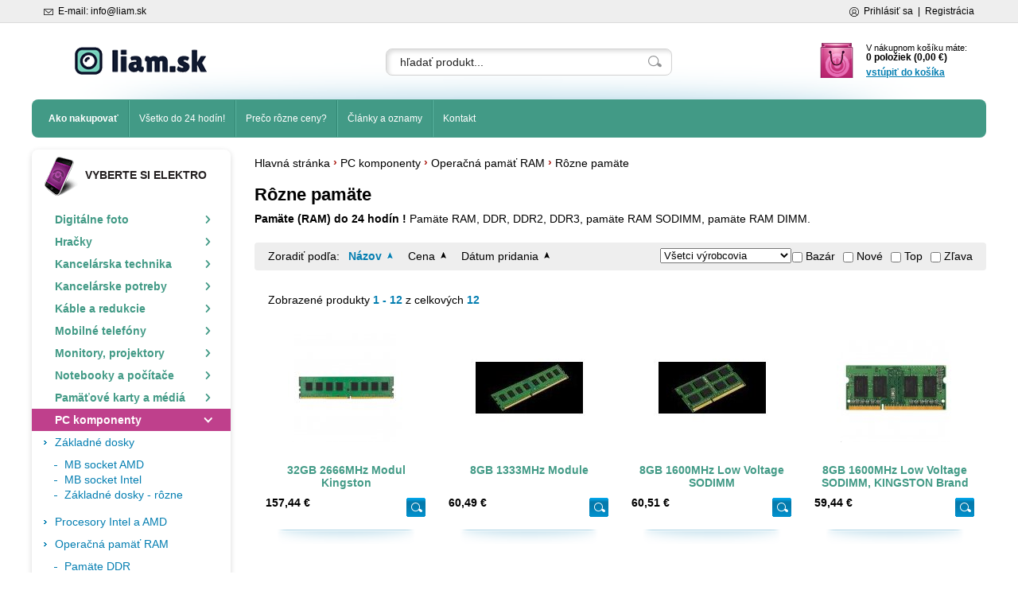

--- FILE ---
content_type: text/html; charset=UTF-8
request_url: https://www.liam.sk/rozne-pamate/
body_size: 12493
content:
<!DOCTYPE html PUBLIC "-//W3C//DTD XHTML 1.0 Transitional//EN" "http://www.w3.org/TR/xhtml1/DTD/xhtml1-transitional.dtd">
<html xmlns="http://www.w3.org/1999/xhtml" xml:lang="sk" lang="sk">
<head>
	<title>Rôzne pamäte | MF-Elektro</title>
	<meta http-equiv="Content-Type" content="text/html; charset=utf-8" />
	<meta name="author" content="All4Net s.r.o. (www.all4web.sk)" />
	<meta name="description" content="Zvýšte výkon svojho počítača s kvalitnou pamäťou. Rôzne pamäte dodávame aj do 24 hodín." />
	<meta name="keywords" lang="sk" content="" />
	<meta name="robots" content="index, follow" />
	<meta name="google-site-verification" content="uZtXq5PrM2sc7qoKToKAL7BfSEmxRrrkaubm0_wbE8Y" />
    <meta name="viewport" content="width=device-width, initial-scale=1.0">
	<link rel="shortcut icon" href="/favicon.ico" type="image/x-icon" />
	<link rel="icon" href="/favicon.ico" type="image/x-icon" />
	<link rel="stylesheet" type="text/css" href="/index_design_mini.css?v=1649427829" media="screen"/>
	<link rel="stylesheet" type="text/css" href="/index_print_mini.css?v=1" media="print"/>
    
    <link rel="stylesheet" type="text/css" href="/responsive_mini.css?v=1620165110" media="all" />
	
	<link rel="stylesheet" type="text/css" href="/javascript/jquery/lightbox/css/jquery.lightbox-0.5.css" />
	
	<script type="text/javascript">
		/* <![CDATA[ */
		var absolutCesta = '/';
		var okno_vyska, okno_sirka;
		var imgCesta = 'upload%2Fstuff%2F';
		/* ]]> */
	</script>
		<script type="text/javascript" src="/javascript/jquery/jquery-1.4.2.pack.js"></script>
	<script type="text/javascript" src="/javascript/jquery/jquery.lightbox-0.6.pack.js"></script>
	<script type="text/javascript" src="/javascript/zmenVelkostObrazka.js"></script>
	<script type="text/javascript" src="/javascript/funkcie_mini.js"></script>
	<script type="text/javascript" src="/javascript/funkcie_mini_res.js"></script>
	<script type="text/javascript" src="/javascript/helpbox.js"></script>
	<script type="text/javascript" src="/javascript/jquery/ui/jquery-ui-1.8.5.core.min.js"></script>
	<script type="text/javascript" src="/javascript/jquery/ui/jquery-ui-1.8.5.widget.min.js"></script>
	<script type="text/javascript" src="/javascript/jquery/ui/jquery-ui-1.8.5.tabs.min.js"></script>
	<script type="text/javascript" src="/javascript/jquery/jquery.validate-1.7.js"></script>
	<script type="text/javascript">
		/* <![CDATA[ */
		var hlaskaEmailOdoslany = 'Email bol úspešne odoslaný.';
		var hlaskaEmailNeOdoslany = 'Email nebol odoslaný.';
		var kontrolaPoloziek = 'Prosím skontrolujte si všetky položky.';
		var hlaskaEmailNespravny = 'Email má nesprávny formát.';
		var hlaskaPolozkaNezadana = 'Povinná položka.';

		$(function() {
			// potrebne premenne pre JS funkciu zmenVelkostObrazka()
			// aktualna sira a vyska okna pri nacitani stranky
			okno_sirka = $(window).width();
			okno_vyska = $(window).height();

			// inicializacia lightBox-u
			$('#img a, .galeria a.gal').lightBox();
			$('#tabObrazkyStred a.gal').lightBox();
			$('a.gal').lightBox();
			$('a.prislus').lightBox();
			$('a[rel="lightbox"]').lightBox();

			$(".tabs").tabs();
			$(".produkt-nahlad .tabs li.first").removeClass("first");

			var banner = $('.banneryObsah').outerHeight() ;
			var lavaStrana = $('#lavaStrana').outerHeight() ;
			var uvodka = $('.uvodka').outerHeight();
			var velkost = (lavaStrana - banner - 12 );
		});
		/* ]]> */
	</script></head>
<body onload="helpInit();">
<div id="helpbox"></div>
<div id="main">
	<div id="top-lista">
		<div class="inner">
			<div class="top-text"><img src="/img/icons/mail.svg" alt="" height="12" /> E-mail: info@liam.sk</div>
			<div class="ucet">					<div class="ucetLinky">
						<img src="/img/icons/user.svg" alt="" height="12" />
						<a href="/prihlasenie/" >Prihlásiť sa</a> <span class="ciarka">|</span>
						<a href="/registracia/" >Registrácia</a>
					</div>			</div>
		</div>
	</div>
	<div id="obal">
		<div class="hlavicka">
			<div class="logoKlik">
				<a href="/"><img src="/img/liam-logo.png" alt="liam.sk" width="267" height="56" /></a>
			</div>
			<div class="vyhladavanie">	<form action="/vyhladavanie/" method="get">
		<div id="vyhladavanie">			<input type="text" class="textbox" name="search" value="hľadať produkt..." onfocus="if(this.value=='hľadať produkt...')this.value=''" onblur="if(this.value=='')this.value='hľadať produkt...'" />
			<input type="submit" class="button" onmouseover="buttonClass(this)" onmouseout="buttonClass(this)" value="" />
		</div>
	</form>			</div>
			<div class="kosik">
				<a href="/nakupny-kosik/">
                    <div class="pocet">0</div>
					<span>V nákupnom košíku máte:</span><br />
					<span class="cena">0 položiek						(0,00 €)
					</span>
					<span class="odkaz">vstúpiť do košíka</span>
				</a>
			</div>
			<div class="endfloat"></div>
		</div>
		<div class="hlavneMenu">
			<div id="hlavneMenuStred">
				                <span class="btnMenuText">Menu                    <a class="btnHlavneMenu">
                        <span></span>
                        <span></span>
                        <span></span>
                    </a>
                </span>
				<ul id="hlavneMenu" class="vList vListFloat">	<li  class="first"><a  href="https://www.liam.sk/clanky-a-oznamy/oznamy/ako-nakupovat-na-mf-eletro-sk/" >Ako nakupovať</a></li>
			<li class="separator">&nbsp;</li>	<li  ><a  href="https://www.liam.sk/clanky-a-oznamy/oznamy/vsetko-do-24-hodin/" >Všetko do 24 hodín!</a></li>
			<li class="separator">&nbsp;</li>	<li  ><a  href="/preco-rozne-ceny/" >Prečo rôzne ceny?</a></li>
			<li class="separator">&nbsp;</li>	<li  ><a  href="/clanky-a-oznamy/" >Články a oznamy</a></li>
			<li class="separator">&nbsp;</li>	<li  class="last"><a  href="/kontakt/" >Kontakt</a></li>
					</ul>
				<div class="endfloat"></div>
			</div>
		</div>
		<div class="stred">
			<div id="lavaStrana">
				<div class="box biely categories">					<div class="box_categories">VYBERTE SI ELEKTRO                        <a class="btnCategoriesMenu">
                            <span></span>
                            <span></span>
                            <span></span>
                        </a>
                    </div>
					<div class="boxStred">
						<div class="tovarKategorie"><ul class="kategorie0">	<li class="first"><a href="/digitalne-foto/"><strong>Digitálne foto</strong><svg xmlns="http://www.w3.org/2000/svg" viewBox="0 0 320 512"><path fill="currentColor" d="M285.476 272.971L91.132 467.314c-9.373 9.373-24.569 9.373-33.941 0l-22.667-22.667c-9.357-9.357-9.375-24.522-.04-33.901L188.505 256 34.484 101.255c-9.335-9.379-9.317-24.544.04-33.901l22.667-22.667c9.373-9.373 24.569-9.373 33.941 0L285.475 239.03c9.373 9.372 9.373 24.568.001 33.941z"></path></svg></a><ul class="kategorie1">	<li class="first_li">&nbsp;</li>	<li class="first"><a href="/digitalne-fotoaparaty/"><strong>Digitálne fotoaparáty</strong></a><ul class="kategorie2">	<li class="first"><a href="/digitalne-zrkadlovky/"><strong>Digitálne zrkadlovky</strong></a></li>
<li ><a href="/kompakty-s-vymennym-objektivom/"><strong>Kompakty s výmenným objektívom</strong></a></li>
<li ><a href="/kompaktne-fotoaparaty/"><strong>Kompaktné fotoaparáty</strong></a></li>
<li ><a href="/baterie-do-fotoaparatov/"><strong>Batérie do fotoaparátov</strong></a></li>
<li ><a href="/bateriove-gripy/"><strong>Batériové gripy</strong></a></li>
<li ><a href="/nabijacky-na-fotoaparat/"><strong>Nabíjačky na fotoaparát</strong></a></li>
<li ><a href="/dialkove-ovladanie-k-fotoaparatom/"><strong>Diaľkové ovládanie k fotoaparátom</strong></a></li>
<li class="last"><a href="/foto-prislusenstvo/"><strong>Foto príslušenstvo</strong></a></li>
</ul>
</li>
<li ><a href="/objektivy/"><strong>Objektívy</strong></a><ul class="kategorie2">	<li class="first"><a href="/makroobjektiv/"><strong>Makroobjektív</strong></a></li>
<li ><a href="/sirokouhly-objektiv/"><strong>Širokouhlý objektív</strong></a></li>
<li ><a href="/teleobjektiv/"><strong>Teleobjektív</strong></a></li>
<li class="last"><a href="/medzikruzky-slnecne-clony/"><strong>Medzikrúžky, slnečné clony</strong></a></li>
</ul>
</li>
<li ><a href="/filtre-na-objektivy/"><strong>Filtre na objektívy</strong></a><ul class="kategorie2">	<li class="first"><a href="/ochranne-a-uv-filtre/"><strong>Ochranné a UV filtre</strong></a></li>
<li ><a href="/polarizacne-filtre/"><strong>Polarizačné filtre</strong></a></li>
<li ><a href="/nd-filtre/"><strong>ND Filtre</strong></a></li>
<li class="last"><a href="/rozne-specialne-filtre/"><strong>Rôzne, špeciálne filtre</strong></a></li>
</ul>
</li>
<li ><a href="/externy-blesk/"><strong>Externý blesk</strong></a><ul class="kategorie2">	<li class="first"><a href="/blesk-na-fotoaparat/"><strong>Blesk na fotoaparát</strong></a></li>
<li class="last"><a href="/prislusenstvo-pre-blesky/"><strong>Príslušenstvo pre blesky</strong></a></li>
</ul>
</li>
<li ><a href="/stativ-tripod-monopod/"><strong>Statív, tripod, monopod</strong></a><ul class="kategorie2">	<li class="first"><a href="/tripod-a-monopod/"><strong>Tripod a monopod</strong></a></li>
<li class="last"><a href="/stativova-hlava/"><strong>Statívová hlava</strong></a></li>
</ul>
</li>
<li ><a href="/puzdra-tasky-a-batohy/"><strong>Puzdrá, tašky a batohy</strong></a><ul class="kategorie2">	<li class="first"><a href="/puzdra-na-fotoaparaty/"><strong>Puzdrá na fotoaparáty</strong></a></li>
<li ><a href="/foto-tasky-a-batohy/"><strong>Foto tašky a batohy</strong></a></li>
<li class="last"><a href="/tasky-a-obaly-crumpler/"><strong>Tašky a obaly CRUMPLER</strong></a></li>
</ul>
</li>
<li ><a href="/fotostudio-a-fototechnika/"><strong>Fotoštúdio a fototechnika</strong></a></li>
<li ><a href="/digitalne-kamery/"><strong>Digitálne kamery</strong></a><ul class="kategorie2">	<li class="first"><a href="/videokamery/"><strong>Videokamery</strong></a></li>
<li ><a href="/sportove-kamery/"><strong>Športové kamery</strong></a></li>
<li ><a href="/led-svetla/"><strong>LED svetlá</strong></a></li>
<li ><a href="/baterie-do-kamery/"><strong>Batérie do kamery</strong></a></li>
<li class="last"><a href="/prislusenstvo-pre-videokamery/"><strong>Príslušenstvo pre videokamery</strong></a></li>
</ul>
</li>
<li ><a href="/fotoramiky-na-stenu/"><strong>Fotorámiky na stenu</strong></a></li>
<li ><a href="/dalekohlady-mikroskopy/"><strong>Ďalekohľady, mikroskopy</strong></a></li>
<li class="last"><a href="/foto-softver-a-literatura/"><strong>Foto softvér a literatúra</strong></a></li>
</ul>
</li>
<li ><a href="/hracky/"><strong>Hračky</strong><svg xmlns="http://www.w3.org/2000/svg" viewBox="0 0 320 512"><path fill="currentColor" d="M285.476 272.971L91.132 467.314c-9.373 9.373-24.569 9.373-33.941 0l-22.667-22.667c-9.357-9.357-9.375-24.522-.04-33.901L188.505 256 34.484 101.255c-9.335-9.379-9.317-24.544.04-33.901l22.667-22.667c9.373-9.373 24.569-9.373 33.941 0L285.475 239.03c9.373 9.372 9.373 24.568.001 33.941z"></path></svg></a><ul class="kategorie1">	<li class="first_li">&nbsp;</li>	<li class="first"><a href="/hracky-pre-chlapcov/"><strong>Hračky pre chlapcov</strong></a></li>
<li class="last"><a href="/hracky-pre-dievcata/"><strong>Hračky pre dievčatá</strong></a></li>
</ul>
</li>
<li ><a href="/kancelarska-technika/"><strong>Kancelárska technika</strong><svg xmlns="http://www.w3.org/2000/svg" viewBox="0 0 320 512"><path fill="currentColor" d="M285.476 272.971L91.132 467.314c-9.373 9.373-24.569 9.373-33.941 0l-22.667-22.667c-9.357-9.357-9.375-24.522-.04-33.901L188.505 256 34.484 101.255c-9.335-9.379-9.317-24.544.04-33.901l22.667-22.667c9.373-9.373 24.569-9.373 33.941 0L285.475 239.03c9.373 9.372 9.373 24.568.001 33.941z"></path></svg></a><ul class="kategorie1">	<li class="first_li">&nbsp;</li>	<li class="first"><a href="/tlaciarne/"><strong>Tlačiarne</strong></a><ul class="kategorie2">	<li class="first"><a href="/laserova-tlaciaren/"><strong>Laserová tlačiareň</strong></a></li>
<li ><a href="/atramentova-tlaciaren/"><strong>Atramentová tlačiareň</strong></a></li>
<li ><a href="/3d-tlaciaren/"><strong>3D tlačiareň</strong></a></li>
<li class="last"><a href="/ihlickova-tlaciaren/"><strong>Ihličková tlačiareň</strong></a></li>
</ul>
</li>
<li ><a href="/multifunkcne-zariadenie-kopirka/"><strong>Multifunkčné zariadenie, kopírka</strong></a></li>
<li ><a href="/tlaciaren-stitkov/"><strong>Tlačiareň štítkov</strong></a></li>
<li ><a href="/skener/"><strong>Skener</strong></a></li>
<li ><a href="/fax/"><strong>Fax</strong></a></li>
<li ><a href="/plotre-a-velkoformatove-tlaciarne/"><strong>Plotre a veľkoformátové tlačiarne</strong></a></li>
<li ><a href="/diktafony/"><strong>Diktafóny</strong></a></li>
<li ><a href="/skartovacky-dokumentov/"><strong>Skartovačky dokumentov</strong></a></li>
<li ><a href="/laminovacky/"><strong>Laminovačky</strong></a></li>
<li ><a href="/viazacky-a-rezacky-na-papier/"><strong>Viazačky a rezačky na papier</strong></a></li>
<li class="last"><a href="/kalkulacky/"><strong>Kalkulačky</strong></a></li>
</ul>
</li>
<li ><a href="/kancelarske-potreby/"><strong>Kancelárske potreby</strong><svg xmlns="http://www.w3.org/2000/svg" viewBox="0 0 320 512"><path fill="currentColor" d="M285.476 272.971L91.132 467.314c-9.373 9.373-24.569 9.373-33.941 0l-22.667-22.667c-9.357-9.357-9.375-24.522-.04-33.901L188.505 256 34.484 101.255c-9.335-9.379-9.317-24.544.04-33.901l22.667-22.667c9.373-9.373 24.569-9.373 33.941 0L285.475 239.03c9.373 9.372 9.373 24.568.001 33.941z"></path></svg></a><ul class="kategorie1">	<li class="first_li">&nbsp;</li>	<li class="first"><a href="/tonery-do-tlaciarne/"><strong>Tonery do tlačiarne</strong></a><ul class="kategorie2">	<li class="first"><a href="/tonery-canon/"><strong>Tonery Canon</strong></a></li>
<li ><a href="/tonery-epson/"><strong>Tonery EPSON</strong></a></li>
<li ><a href="/tonery-hp/"><strong>Tonery HP</strong></a></li>
<li ><a href="/tonery-xerox/"><strong>Tonery Xerox</strong></a></li>
<li ><a href="/tonery-do-tlaciarni/"><strong>Tonery do tlačiarní</strong></a></li>
<li class="last"><a href="/opticky-valec-a-doplnky/"><strong>Optický valec a doplnky</strong></a></li>
</ul>
</li>
<li ><a href="/atramentove-kazety-cartridge/"><strong>Atramentové kazety, cartridge</strong></a><ul class="kategorie2">	<li class="first"><a href="/cartridge-canon/"><strong>Cartridge Canon</strong></a></li>
<li ><a href="/cartridge-epson/"><strong>Cartridge Epson</strong></a></li>
<li ><a href="/cartridge-hp/"><strong>Cartridge HP</strong></a></li>
<li ><a href="/cartridge-brother/"><strong>Cartridge Brother</strong></a></li>
<li class="last"><a href="/rozne-cartridge/"><strong>Rôzne cartridge</strong></a></li>
</ul>
</li>
<li ><a href="/kancelarsky-material/"><strong>Kancelársky materiál</strong></a><ul class="kategorie2">	<li class="first"><a href="/kancelarsky-papier-a-fotopapier/"><strong>Kancelársky papier a fotopapier</strong></a><ul class="kategorie3">	<li class="first"><a href="/papier-a3/"><strong>Papier A3</strong></a></li>
<li ><a href="/papier-a4/"><strong>Papier A4</strong></a></li>
<li ><a href="/papier-a6-a-iny-format/"><strong>Papier A6 a iný formát</strong></a></li>
<li class="last"><a href="/velkoformatove-role/"><strong>Veľkoformátové role</strong></a></li>
</ul>
</li>
<li class="last"><a href="/pasky-do-tlaciarni/"><strong>Pásky do tlačiarní</strong></a></li>
</ul>
</li>
<li ><a href="/prislusenstvo-do-kancelarie/"><strong>Príslušenstvo do kancelárie</strong></a></li>
<li class="last"><a href="/rozny-material/"><strong>Rôzny materiál</strong></a></li>
</ul>
</li>
<li ><a href="/kable-a-redukcie/"><strong>Káble a redukcie</strong><svg xmlns="http://www.w3.org/2000/svg" viewBox="0 0 320 512"><path fill="currentColor" d="M285.476 272.971L91.132 467.314c-9.373 9.373-24.569 9.373-33.941 0l-22.667-22.667c-9.357-9.357-9.375-24.522-.04-33.901L188.505 256 34.484 101.255c-9.335-9.379-9.317-24.544.04-33.901l22.667-22.667c9.373-9.373 24.569-9.373 33.941 0L285.475 239.03c9.373 9.372 9.373 24.568.001 33.941z"></path></svg></a><ul class="kategorie1">	<li class="first_li">&nbsp;</li>	<li class="first"><a href="/hdmi-kable-a-redukcie/"><strong>HDMI káble a redukcie</strong></a></li>
<li ><a href="/usb-kabel/"><strong>USB kábel</strong></a></li>
<li ><a href="/firewire-kabel/"><strong>FireWire kábel</strong></a></li>
<li ><a href="/dvi-a-vga-kabel/"><strong>DVI a VGA kábel</strong></a></li>
<li ><a href="/displayport/"><strong>DisplayPort</strong></a></li>
<li ><a href="/paralelne-seriove-kable/"><strong>Paralelné, sériové káble</strong></a></li>
<li ><a href="/audio-video-kabel/"><strong>Audio, video kábel</strong></a></li>
<li ><a href="/ide-sata-molex-kabel/"><strong>IDE, SATA, Molex kábel</strong></a></li>
<li ><a href="/napajaci-kabel-230v/"><strong>Napajací kábel 230V</strong></a></li>
<li ><a href="/predlzovaci-kabel-230v/"><strong>Predlžovací kábel 230V</strong></a></li>
<li ><a href="/kvm-prepinac-a-kabel/"><strong>KVM prepínač a kábel</strong></a></li>
<li class="last"><a href="/rozne-kable-a-redukcie/"><strong>Rôzne káble a redukcie</strong></a></li>
</ul>
</li>
<li ><a href="/mobilne-telefony/"><strong>Mobilné telefóny</strong><svg xmlns="http://www.w3.org/2000/svg" viewBox="0 0 320 512"><path fill="currentColor" d="M285.476 272.971L91.132 467.314c-9.373 9.373-24.569 9.373-33.941 0l-22.667-22.667c-9.357-9.357-9.375-24.522-.04-33.901L188.505 256 34.484 101.255c-9.335-9.379-9.317-24.544.04-33.901l22.667-22.667c9.373-9.373 24.569-9.373 33.941 0L285.475 239.03c9.373 9.372 9.373 24.568.001 33.941z"></path></svg></a><ul class="kategorie1">	<li class="first_li">&nbsp;</li>	<li class="first"><a href="/dotykove-mobily/"><strong>Dotykové mobily</strong></a><ul class="kategorie2">	<li class="first"><a href="/mobily-android/"><strong>Mobily Android</strong></a></li>
<li ><a href="/mobily-ios/"><strong>Mobily iOS</strong></a></li>
<li ><a href="/mobily-windows/"><strong>Mobily Windows</strong></a></li>
<li class="last"><a href="/mobily-blackberry-rozne-os/"><strong>Mobily Blackberry, rôzne OS</strong></a></li>
</ul>
</li>
<li ><a href="/dual-sim-telefony/"><strong>Dual SIM telefóny</strong></a></li>
<li ><a href="/klasicke-mobily/"><strong>Klasické mobily</strong></a></li>
<li ><a href="/odolne-mobily/"><strong>Odolné mobily</strong></a></li>
<li ><a href="/smart-hodinky-a-naramky/"><strong>Smart hodinky a náramky</strong></a></li>
<li ><a href="/pevna-linka-ip-telefony/"><strong>Pevná linka, IP telefóny</strong></a></li>
<li ><a href="/bezdrotove-telefony/"><strong>Bezdrôtové telefóny</strong></a></li>
<li ><a href="/domace-videotelefony/"><strong>Domáce videotelefóny</strong></a></li>
<li ><a href="/baterie-do-mobilov/"><strong>Batérie do mobilov</strong></a></li>
<li ><a href="/externe-nabijacky-powerbank/"><strong>Externé nabíjačky, powerbank</strong></a></li>
<li ><a href="/obaly-na-mobily/"><strong>Obaly na mobily</strong></a><ul class="kategorie2">	<li class="first"><a href="/puzdra-na-mobil/"><strong>Puzdrá na mobil</strong></a></li>
<li class="last"><a href="/univerzalne-puzdra-na-mobil/"><strong>Univerzálne puzdrá na mobil</strong></a></li>
</ul>
</li>
<li ><a href="/ochrana-mobilu/"><strong>Ochrana mobilu</strong></a><ul class="kategorie2">	<li class="first"><a href="/ochranne-folie-na-mobily/"><strong>Ochranné fólie na mobily</strong></a></li>
<li class="last"><a href="/kryty-na-mobil/"><strong>Kryty na mobil</strong></a></li>
</ul>
</li>
<li ><a href="/drziaky-a-nabijacky-na-mobil/"><strong>Držiaky a nabíjačky na mobil</strong></a><ul class="kategorie2">	<li class="first"><a href="/drziaky-na-mobil-do-auta/"><strong>Držiaky na mobil do auta</strong></a></li>
<li class="last"><a href="/nabijacky-mobilov/"><strong>Nabíjačky mobilov</strong></a></li>
</ul>
</li>
<li ><a href="/prislusenstvo-k-mobilom/"><strong>Príslušenstvo k mobilom</strong></a><ul class="kategorie2">	<li class="first"><a href="/bluetooth-handsfree-do-auta/"><strong>Bluetooth handsfree do auta</strong></a></li>
<li ><a href="/sluchadla-na-mobil-reproduktory/"><strong>Slúchadlá na mobil, reproduktory</strong></a></li>
<li ><a href="/kable-a-konektory-k-mobilom/"><strong>Káble a konektory k mobilom</strong></a></li>
<li class="last"><a href="/prislusenstvo-na-mobil/"><strong>Príslušenstvo na mobil</strong></a></li>
</ul>
</li>
<li class="last"><a href="/vysielacky-baby-monitor/"><strong>Vysielačky, baby monitor</strong></a></li>
</ul>
</li>
<li ><a href="/monitory-projektory/"><strong>Monitory, projektory</strong><svg xmlns="http://www.w3.org/2000/svg" viewBox="0 0 320 512"><path fill="currentColor" d="M285.476 272.971L91.132 467.314c-9.373 9.373-24.569 9.373-33.941 0l-22.667-22.667c-9.357-9.357-9.375-24.522-.04-33.901L188.505 256 34.484 101.255c-9.335-9.379-9.317-24.544.04-33.901l22.667-22.667c9.373-9.373 24.569-9.373 33.941 0L285.475 239.03c9.373 9.372 9.373 24.568.001 33.941z"></path></svg></a><ul class="kategorie1">	<li class="first_li">&nbsp;</li>	<li class="first"><a href="/lcd-monitory/"><strong>LCD Monitory</strong></a><ul class="kategorie2">	<li class="first"><a href="/lcd-monitor-19/"><strong>LCD monitor 19</strong></a></li>
<li ><a href="/lcd-monitor-20-24/"><strong>LCD monitor 20 - 24</strong></a></li>
<li ><a href="/lcd-monitor-25-a-viac/"><strong>LCD monitor 25 a viac</strong></a></li>
<li class="last"><a href="/dotykove-monitory/"><strong>Dotykové monitory</strong></a></li>
</ul>
</li>
<li ><a href="/velkoplosne-obrazovky/"><strong>Veľkoplošné obrazovky</strong></a></li>
<li ><a href="/projektory-a-premietacie-platno/"><strong>Projektory a premietacie plátno</strong></a><ul class="kategorie2">	<li class="first"><a href="/dataprojektory/"><strong>Dataprojektory</strong></a></li>
<li ><a href="/projekcne-platna/"><strong>Projekčné plátna</strong></a></li>
<li class="last"><a href="/lampy-do-projektorov/"><strong>Lampy do projektorov</strong></a></li>
</ul>
</li>
<li ><a href="/drziaky-na-monitor-a-projektor/"><strong>Držiaky na monitor a projektor</strong></a></li>
<li class="last"><a href="/doplnky-pre-projektory-a-monitory/"><strong>Doplnky pre projektory a monitory</strong></a></li>
</ul>
</li>
<li ><a href="/notebooky-a-pocitace/"><strong>Notebooky a počítače</strong><svg xmlns="http://www.w3.org/2000/svg" viewBox="0 0 320 512"><path fill="currentColor" d="M285.476 272.971L91.132 467.314c-9.373 9.373-24.569 9.373-33.941 0l-22.667-22.667c-9.357-9.357-9.375-24.522-.04-33.901L188.505 256 34.484 101.255c-9.335-9.379-9.317-24.544.04-33.901l22.667-22.667c9.373-9.373 24.569-9.373 33.941 0L285.475 239.03c9.373 9.372 9.373 24.568.001 33.941z"></path></svg></a><ul class="kategorie1">	<li class="first_li">&nbsp;</li>	<li class="first"><a href="/pc-zostavy-desktopy/"><strong>PC zostavy, desktopy</strong></a></li>
<li ><a href="/mini-pc-pocitac/"><strong>Mini PC počítač</strong></a></li>
<li ><a href="/all-in-one-pc/"><strong>All in One PC</strong></a></li>
<li ><a href="/notebooky-laptopy/"><strong>Notebooky, laptopy</strong></a><ul class="kategorie2">	<li class="first"><a href="/mini-notebooky/"><strong>Mini notebooky</strong></a></li>
<li ><a href="/notebooky-13/"><strong>Notebooky 13&quot;</strong></a></li>
<li ><a href="/notebooky-14/"><strong>Notebooky 14&quot;</strong></a></li>
<li ><a href="/notebooky-15/"><strong>Notebooky 15&quot;</strong></a></li>
<li ><a href="/notebooky-16/"><strong>Notebooky 16&quot;</strong></a></li>
<li class="last"><a href="/notebooky-17-a-viac/"><strong>Notebooky 17&quot; a viac</strong></a></li>
</ul>
</li>
<li ><a href="/tablety/"><strong>Tablety</strong></a><ul class="kategorie2">	<li class="first"><a href="/tablety-android/"><strong>Tablety Android</strong></a></li>
<li ><a href="/tablety-apple/"><strong>Tablety Apple</strong></a></li>
<li ><a href="/tablety-windows/"><strong>Tablety Windows</strong></a></li>
<li ><a href="/graficke-tablety/"><strong>Grafické tablety</strong></a></li>
<li class="last"><a href="/klavesnice-pre-tablety/"><strong>Klávesnice pre tablety</strong></a></li>
</ul>
</li>
<li ><a href="/citacky-knih/"><strong>Čítačky kníh</strong></a></li>
<li ><a href="/brasne-batohy-puzdra/"><strong>Brašne, batohy, puzdrá</strong></a><ul class="kategorie2">	<li class="first"><a href="/puzdro-na-notebook/"><strong>Puzdro na notebook</strong></a></li>
<li ><a href="/puzdro-na-tablet/"><strong>Puzdro na tablet</strong></a></li>
<li ><a href="/batoh-na-notebook/"><strong>Batoh na notebook</strong></a></li>
<li ><a href="/taska-na-notebook/"><strong>Taška na notebook</strong></a></li>
<li class="last"><a href="/folia-na-tablet/"><strong>Fólia na tablet</strong></a></li>
</ul>
</li>
<li ><a href="/klavesnice-na-pc-a-notebook/"><strong>Klávesnice na PC a notebook</strong></a><ul class="kategorie2">	<li class="first"><a href="/klavesnica-k-pc/"><strong>Klávesnica k PC</strong></a></li>
<li ><a href="/bezdrotova-klavesnica/"><strong>Bezdrôtová klávesnica</strong></a></li>
<li ><a href="/herna-klavesnica/"><strong>Herná klávesnica</strong></a></li>
<li class="last"><a href="/klavesnica-a-mys/"><strong>Klávesnica a myš</strong></a></li>
</ul>
</li>
<li ><a href="/pocitacova-mys/"><strong>Počítačová myš</strong></a><ul class="kategorie2">	<li class="first"><a href="/mys-na-pc/"><strong>Myš na PC</strong></a></li>
<li ><a href="/bezdrotove-mysi/"><strong>Bezdrôtové myši</strong></a></li>
<li ><a href="/herne-mysi/"><strong>Herné myši</strong></a></li>
<li class="last"><a href="/podlozka-pod-mys/"><strong>Podložka pod myš</strong></a></li>
</ul>
</li>
<li class="last"><a href="/prislusenstvo-k-notebooku/"><strong>Príslušenstvo k notebooku</strong></a><ul class="kategorie2">	<li class="first"><a href="/stojan-na-notebook/"><strong>Stojan na notebook</strong></a></li>
<li ><a href="/chladiaca-podlozka-pod-notebook/"><strong>Chladiaca podložka pod notebook</strong></a></li>
<li ><a href="/webkamery/"><strong>Webkamery</strong></a></li>
<li ><a href="/ac-adapter/"><strong>AC adaptér</strong></a></li>
<li ><a href="/baterie-do-notebookov/"><strong>Batérie do notebookov</strong></a></li>
<li ><a href="/kable-a-konektory/"><strong>Káble a konektory</strong></a></li>
<li ><a href="/usb-rozbocovac/"><strong>USB rozbočovač</strong></a></li>
<li class="last"><a href="/doplnky-pre-notebooky/"><strong>Doplnky pre notebooky</strong></a></li>
</ul>
</li>
</ul>
</li>
<li ><a href="/pamatove-karty-a-media/"><strong>Pamäťové karty a médiá</strong><svg xmlns="http://www.w3.org/2000/svg" viewBox="0 0 320 512"><path fill="currentColor" d="M285.476 272.971L91.132 467.314c-9.373 9.373-24.569 9.373-33.941 0l-22.667-22.667c-9.357-9.357-9.375-24.522-.04-33.901L188.505 256 34.484 101.255c-9.335-9.379-9.317-24.544.04-33.901l22.667-22.667c9.373-9.373 24.569-9.373 33.941 0L285.475 239.03c9.373 9.372 9.373 24.568.001 33.941z"></path></svg></a><ul class="kategorie1">	<li class="first_li">&nbsp;</li>	<li class="first"><a href="/pamatove-karty-sd-cf-ms/"><strong>Pamäťové karty SD, CF, MS</strong></a><ul class="kategorie2">	<li class="first"><a href="/sd-karty/"><strong>SD karty</strong></a></li>
<li ><a href="/micro-sd-karty/"><strong>Micro SD karty</strong></a></li>
<li ><a href="/cf-karty/"><strong>CF karty</strong></a></li>
<li ><a href="/ms-karty/"><strong>MS karty</strong></a></li>
<li ><a href="/usb-kluce/"><strong>USB kľúče</strong></a></li>
<li class="last"><a href="/cd-dvd-a-obaly/"><strong>CD, DVD a obaly</strong></a></li>
</ul>
</li>
</ul>
</li>
<li class="aktivna0"><a href="/pc-komponenty/" class="aktivna"><strong>PC komponenty</strong><svg xmlns="http://www.w3.org/2000/svg" viewBox="0 0 320 512"><path fill="currentColor" d="M285.476 272.971L91.132 467.314c-9.373 9.373-24.569 9.373-33.941 0l-22.667-22.667c-9.357-9.357-9.375-24.522-.04-33.901L188.505 256 34.484 101.255c-9.335-9.379-9.317-24.544.04-33.901l22.667-22.667c9.373-9.373 24.569-9.373 33.941 0L285.475 239.03c9.373 9.372 9.373 24.568.001 33.941z"></path></svg></a><ul class="kategorie1">	<li class="first_li">&nbsp;</li>	<li class="first"><a href="/zakladne-dosky/"><strong>Základné dosky</strong></a><ul class="kategorie2">	<li class="first"><a href="/mb-socket-amd/"><strong>MB socket AMD</strong></a></li>
<li ><a href="/mb-socket-intel/"><strong>MB socket Intel</strong></a></li>
<li class="last"><a href="/zakladne-dosky-rozne/"><strong>Základné dosky - rôzne</strong></a></li>
</ul>
</li>
<li ><a href="/procesory-intel-a-amd/"><strong>Procesory Intel a AMD</strong></a></li>
<li ><a href="/operacna-pamat-ram/"><strong>Operačná pamäť RAM</strong></a><ul class="kategorie2">	<li class="first"><a href="/pamate-ddr/"><strong>Pamäte DDR</strong></a></li>
<li ><a href="/pamate-ddr2/"><strong>Pamäte DDR2</strong></a></li>
<li ><a href="/pamate-ddr3/"><strong>Pamäte DDR3</strong></a></li>
<li ><a href="/pamate-ddr4/"><strong>Pamäte DDR4</strong></a></li>
<li class="aktivna2 last"><a href="/rozne-pamate/" class="aktivna"><strong>Rôzne pamäte</strong></a></li>
</ul>
</li>
<li ><a href="/pevne-disky-hdd-ssd/"><strong>Pevné disky HDD, SSD</strong></a><ul class="kategorie2">	<li class="first"><a href="/pevne-disky/"><strong>Pevné disky</strong></a></li>
<li ><a href="/externe-disky/"><strong>Externé disky</strong></a></li>
<li ><a href="/ssd-disky/"><strong>SSD disky</strong></a></li>
<li class="last"><a href="/puzdra-a-dokovacie-stanice/"><strong>Puzdrá a dokovacie stanice</strong></a></li>
</ul>
</li>
<li ><a href="/graficke-karty/"><strong>Grafické karty</strong></a></li>
<li ><a href="/zvukove-karty/"><strong>Zvukové karty</strong></a></li>
<li ><a href="/mechaniky-dvd/"><strong>Mechaniky DVD</strong></a></li>
<li ><a href="/citacky-kariet/"><strong>Čítačky kariet</strong></a></li>
<li ><a href="/pc-skrine/"><strong>PC skrine</strong></a></li>
<li ><a href="/pc-zdroje/"><strong>PC zdroje</strong></a></li>
<li ><a href="/chladenie-a-tuning/"><strong>Chladenie a tuning</strong></a></li>
<li ><a href="/doplnky-a-pci-karty/"><strong>Doplnky a PCI karty</strong></a></li>
<li class="last"><a href="/rozne-pc-komponenty/"><strong>Rôzne PC komponenty</strong></a></li>
</ul>
</li>
<li ><a href="/pokladnicne-systemy/"><strong>Pokladničné systémy</strong><svg xmlns="http://www.w3.org/2000/svg" viewBox="0 0 320 512"><path fill="currentColor" d="M285.476 272.971L91.132 467.314c-9.373 9.373-24.569 9.373-33.941 0l-22.667-22.667c-9.357-9.357-9.375-24.522-.04-33.901L188.505 256 34.484 101.255c-9.335-9.379-9.317-24.544.04-33.901l22.667-22.667c9.373-9.373 24.569-9.373 33.941 0L285.475 239.03c9.373 9.372 9.373 24.568.001 33.941z"></path></svg></a><ul class="kategorie1">	<li class="first_li">&nbsp;</li>	<li class="first"><a href="/dotykove-displeje/"><strong>Dotykové displeje</strong></a></li>
<li ><a href="/platobne-terminaly/"><strong>Platobné terminály</strong></a></li>
<li ><a href="/pokladnicne-tlaciarne/"><strong>Pokladničné tlačiarne</strong></a></li>
<li ><a href="/tlaciarne-ciarovych-kodov/"><strong>Tlačiarne čiarových kódov</strong></a></li>
<li ><a href="/citacky-kodov-a-kariet/"><strong>Čítačky kódov a kariet</strong></a></li>
<li ><a href="/testery-pocitacky-bankoviek/"><strong>Testery, počítačky bankoviek</strong></a></li>
<li ><a href="/prislusenstvo-pre-pos-terminal/"><strong>Príslušenstvo pre POS terminál</strong></a></li>
<li class="last"><a href="/rozne-doplnky/"><strong>Rôzne doplnky</strong></a></li>
</ul>
</li>
<li ><a href="/programy-na-pc/"><strong>Programy na PC</strong><svg xmlns="http://www.w3.org/2000/svg" viewBox="0 0 320 512"><path fill="currentColor" d="M285.476 272.971L91.132 467.314c-9.373 9.373-24.569 9.373-33.941 0l-22.667-22.667c-9.357-9.357-9.375-24.522-.04-33.901L188.505 256 34.484 101.255c-9.335-9.379-9.317-24.544.04-33.901l22.667-22.667c9.373-9.373 24.569-9.373 33.941 0L285.475 239.03c9.373 9.372 9.373 24.568.001 33.941z"></path></svg></a><ul class="kategorie1">	<li class="first_li">&nbsp;</li>	<li class="first"><a href="/operacne-systemy/"><strong>Operačné systémy</strong></a></li>
<li ><a href="/balik-office/"><strong>Balík Office</strong></a></li>
<li ><a href="/ochrana-pocitaca/"><strong>Ochrana počítača</strong></a></li>
<li ><a href="/antivirus-eset/"><strong>Antivírus ESET</strong></a><ul class="kategorie2">	<li class="first"><a href="/eset-endpoint-antivirus/"><strong>ESET Endpoint Antivirus</strong></a></li>
<li ><a href="/eset-mobile-security/"><strong>ESET Mobile Security</strong></a></li>
<li ><a href="/eset-nod-32/"><strong>ESET NOD 32</strong></a></li>
<li ><a href="/eset-security/"><strong>ESET Security</strong></a></li>
<li class="last"><a href="/eset-internet-security/"><strong>ESET Internet Security</strong></a></li>
</ul>
</li>
<li ><a href="/graficke-programy-uprava-fotiek/"><strong>Grafické programy, úprava fotiek</strong></a></li>
<li ><a href="/kancelarsky-software/"><strong>Kancelársky software</strong></a></li>
<li class="last"><a href="/ine-pocitacove-programy/"><strong>Iné počítačové programy</strong></a></li>
</ul>
</li>
<li ><a href="/rucne-naradie/"><strong>Ručné náradie</strong><svg xmlns="http://www.w3.org/2000/svg" viewBox="0 0 320 512"><path fill="currentColor" d="M285.476 272.971L91.132 467.314c-9.373 9.373-24.569 9.373-33.941 0l-22.667-22.667c-9.357-9.357-9.375-24.522-.04-33.901L188.505 256 34.484 101.255c-9.335-9.379-9.317-24.544.04-33.901l22.667-22.667c9.373-9.373 24.569-9.373 33.941 0L285.475 239.03c9.373 9.372 9.373 24.568.001 33.941z"></path></svg></a><ul class="kategorie1">	<li class="first_li">&nbsp;</li>	<li class="first"><a href="/naradie-do-dielne/"><strong>Náradie do dielne</strong></a></li>
<li ><a href="/zahradne-naradie/"><strong>Záhradné náradie</strong></a></li>
<li class="last"><a href="/instalacny-material/"><strong>Inštalačný materiál</strong></a></li>
</ul>
</li>
<li ><a href="/server/"><strong>Server</strong><svg xmlns="http://www.w3.org/2000/svg" viewBox="0 0 320 512"><path fill="currentColor" d="M285.476 272.971L91.132 467.314c-9.373 9.373-24.569 9.373-33.941 0l-22.667-22.667c-9.357-9.357-9.375-24.522-.04-33.901L188.505 256 34.484 101.255c-9.335-9.379-9.317-24.544.04-33.901l22.667-22.667c9.373-9.373 24.569-9.373 33.941 0L285.475 239.03c9.373 9.372 9.373 24.568.001 33.941z"></path></svg></a><ul class="kategorie1">	<li class="first_li">&nbsp;</li>	<li class="first"><a href="/servery/"><strong>Servery</strong></a></li>
<li ><a href="/diskove-polia-nas/"><strong>Diskové polia, NAS</strong></a></li>
<li ><a href="/doplnky-pre-servery/"><strong>Doplnky pre servery</strong></a></li>
<li ><a href="/serverove-skrine/"><strong>Serverové skrine</strong></a></li>
<li class="last"><a href="/serverove-skrine-doplnky/"><strong>Serverové skrine - doplnky</strong></a></li>
</ul>
</li>
<li ><a href="/smart-home/"><strong>Smart home</strong><svg xmlns="http://www.w3.org/2000/svg" viewBox="0 0 320 512"><path fill="currentColor" d="M285.476 272.971L91.132 467.314c-9.373 9.373-24.569 9.373-33.941 0l-22.667-22.667c-9.357-9.357-9.375-24.522-.04-33.901L188.505 256 34.484 101.255c-9.335-9.379-9.317-24.544.04-33.901l22.667-22.667c9.373-9.373 24.569-9.373 33.941 0L285.475 239.03c9.373 9.372 9.373 24.568.001 33.941z"></path></svg></a><ul class="kategorie1">	<li class="first_li">&nbsp;</li>	<li class="first"><a href="/smart-ziarovky/"><strong>Smart žiarovky</strong></a></li>
<li ><a href="/dialkove-ovladanie/"><strong>Diaľkové ovládanie</strong></a></li>
<li ><a href="/smart-elektronika/"><strong>Smart elektronika</strong></a></li>
<li class="last"><a href="/ziarovky-s-reproduktorom/"><strong>Žiarovky s reproduktorom</strong></a></li>
</ul>
</li>
<li ><a href="/spotrebna-elektronika/"><strong>Spotrebná elektronika</strong><svg xmlns="http://www.w3.org/2000/svg" viewBox="0 0 320 512"><path fill="currentColor" d="M285.476 272.971L91.132 467.314c-9.373 9.373-24.569 9.373-33.941 0l-22.667-22.667c-9.357-9.357-9.375-24.522-.04-33.901L188.505 256 34.484 101.255c-9.335-9.379-9.317-24.544.04-33.901l22.667-22.667c9.373-9.373 24.569-9.373 33.941 0L285.475 239.03c9.373 9.372 9.373 24.568.001 33.941z"></path></svg></a><ul class="kategorie1">	<li class="first_li">&nbsp;</li>	<li class="first"><a href="/televizory/"><strong>Televízory</strong></a><ul class="kategorie2">	<li class="first"><a href="/televizory-panasonic/"><strong>Televízory Panasonic</strong></a></li>
<li ><a href="/televizory-philips/"><strong>Televízory Philips</strong></a></li>
<li ><a href="/televizory-samsung/"><strong>Televízory Samsung</strong></a></li>
<li ><a href="/televizory-sony/"><strong>Televízory Sony</strong></a></li>
<li ><a href="/ostatne-televizory/"><strong>Ostatné televízory</strong></a></li>
<li ><a href="/drziaky-na-tv/"><strong>Držiaky na TV</strong></a></li>
<li ><a href="/anteny-na-tv/"><strong>Antény na TV</strong></a></li>
<li ><a href="/satelitna-technika/"><strong>Satelitná technika</strong></a></li>
<li ><a href="/doplnky-pre-tv-a-lcd/"><strong>Doplnky pre TV a LCD</strong></a></li>
<li class="last"><a href="/cistenie-elektroniky/"><strong>Čistenie elektroniky</strong></a></li>
</ul>
</li>
<li ><a href="/audio-a-video-elektronika/"><strong>Audio a video elektronika</strong></a><ul class="kategorie2">	<li class="first"><a href="/domace-kina/"><strong>Domáce kiná</strong></a></li>
<li ><a href="/audio-prehravace/"><strong>Audio prehrávače</strong></a></li>
<li ><a href="/video-prehravace/"><strong>Video prehrávače</strong></a></li>
<li ><a href="/mp3-prehravace/"><strong>MP3 prehrávače</strong></a></li>
<li class="last"><a href="/mikrofony/"><strong>Mikrofóny</strong></a></li>
</ul>
</li>
<li ><a href="/reprosustavy-a-reproduktory/"><strong>Reprosústavy a reproduktory</strong></a><ul class="kategorie2">	<li class="first"><a href="/reproduktory-k-pc-a-tv/"><strong>Reproduktory k PC a TV</strong></a></li>
<li ><a href="/bezdrotove-reproduktory/"><strong>Bezdrôtové reproduktory</strong></a></li>
<li class="last"><a href="/prenosne-reproduktory/"><strong>Prenosné reproduktory</strong></a></li>
</ul>
</li>
<li ><a href="/sluchadla-jabra/"><strong>Slúchadlá Jabra</strong></a></li>
<li ><a href="/sluchadla-plantronics/"><strong>Slúchadlá Plantronics</strong></a></li>
<li ><a href="/sluchadla-na-pc-a-mobil/"><strong>Slúchadlá na pc a mobil</strong></a><ul class="kategorie2">	<li class="first"><a href="/sluchadla-na-hlavu/"><strong>Slúchadlá na hlavu</strong></a></li>
<li ><a href="/sluchadla-s-mikrofonom/"><strong>Slúchadlá s mikrofónom</strong></a></li>
<li ><a href="/sluchadla-do-usi/"><strong>Slúchadlá do uší</strong></a></li>
<li ><a href="/do-usi-s-mikrofonom/"><strong>Do uší s mikrofónom</strong></a></li>
<li class="last"><a href="/bezdrotove-sluchadla/"><strong>Bezdrôtové slúchadlá</strong></a></li>
</ul>
</li>
<li ><a href="/herne-konzoly-a-hry/"><strong>Herné konzoly a hry</strong></a><ul class="kategorie2">	<li class="first"><a href="/herne-konzoly/"><strong>Herné konzoly</strong></a></li>
<li ><a href="/ps3-ps4-xbox-prislusenstvo/"><strong>PS3, PS4, XBOX príslušenstvo</strong></a></li>
<li ><a href="/hry-na-playstation/"><strong>Hry na PlayStation</strong></a><ul class="kategorie3">	<li class="first"><a href="/hry-na-ps4/"><strong>Hry na PS4</strong></a></li>
<li ><a href="/hry-na-ps3/"><strong>Hry na PS3</strong></a></li>
<li class="last"><a href="/hry-na-ps-vita/"><strong>Hry na PS Vita</strong></a></li>
</ul>
</li>
<li ><a href="/hry-na-xbox/"><strong>Hry na XBOX</strong></a><ul class="kategorie3">	<li class="first"><a href="/hry-na-xbox-one/"><strong>Hry na XBOX ONE</strong></a></li>
<li class="last"><a href="/hry-na-xbox-360/"><strong>Hry na XBOX 360</strong></a></li>
</ul>
</li>
<li ><a href="/hry-na-nintendo/"><strong>Hry na Nintendo</strong></a></li>
<li class="last"><a href="/pocitacove-hry/"><strong>Počítačové hry</strong></a></li>
</ul>
</li>
<li ><a href="/elektricke-spotrebice/"><strong>Elektrické spotrebiče</strong></a><ul class="kategorie2">	<li class="first"><a href="/domace-spotrebice/"><strong>Domáce spotrebiče</strong></a></li>
<li ><a href="/kuchynske-spotrebice/"><strong>Kuchyňské spotrebiče</strong></a></li>
<li ><a href="/starostlivost-o-telo/"><strong>Starostlivosť o telo</strong></a></li>
<li ><a href="/radio-budiky-a-meteo-stanice/"><strong>Rádio budíky a meteo stanice</strong></a></li>
<li class="last"><a href="/drobnosti-do-domacnosti/"><strong>Drobnosti do domácnosti</strong></a></li>
</ul>
</li>
<li ><a href="/nabijacka-baterii-a-baterie/"><strong>Nabíjačka batérií a batérie</strong></a><ul class="kategorie2">	<li class="first"><a href="/nabijacie-baterky/"><strong>Nabíjacie baterky</strong></a></li>
<li class="last"><a href="/nabijacky-na-baterie/"><strong>Nabíjačky na batérie</strong></a></li>
</ul>
</li>
<li ><a href="/ziarovky-a-svetla/"><strong>Žiarovky a svetlá</strong></a><ul class="kategorie2">	<li class="first"><a href="/led-ziarovky-usporne-ziarovky/"><strong>Led žiarovky, úsporné žiarovky</strong></a></li>
<li class="last"><a href="/svetla-svietidla/"><strong>Svetlá, svietidlá</strong></a></li>
</ul>
</li>
<li class="last"><a href="/autodoplnky-a-elektronika-do-auta/"><strong>Autodoplnky a elektronika do auta</strong></a><ul class="kategorie2">	<li class="first"><a href="/autoradia/"><strong>Autorádiá</strong></a></li>
<li ><a href="/gps-navigacie/"><strong>GPS navigácie</strong></a><ul class="kategorie3">	<li class="first"><a href="/navigacne-systemy-gps/"><strong>Navigačné systémy GPS</strong></a></li>
<li class="last"><a href="/doplnky-pre-gps/"><strong>Doplnky pre GPS</strong></a></li>
</ul>
</li>
<li ><a href="/kamery-do-auta/"><strong>Kamery do auta</strong></a></li>
<li ><a href="/menice-napatia/"><strong>Meniče napätia</strong></a></li>
<li ><a href="/usb-nabijacky/"><strong>USB nabíjačky</strong></a></li>
<li class="last"><a href="/rozne-autodoplnky/"><strong>Rôzne autodoplnky</strong></a></li>
</ul>
</li>
</ul>
</li>
<li ><a href="/wi-fi-a-lan-siete/"><strong>Wi-Fi a LAN siete</strong><svg xmlns="http://www.w3.org/2000/svg" viewBox="0 0 320 512"><path fill="currentColor" d="M285.476 272.971L91.132 467.314c-9.373 9.373-24.569 9.373-33.941 0l-22.667-22.667c-9.357-9.357-9.375-24.522-.04-33.901L188.505 256 34.484 101.255c-9.335-9.379-9.317-24.544.04-33.901l22.667-22.667c9.373-9.373 24.569-9.373 33.941 0L285.475 239.03c9.373 9.372 9.373 24.568.001 33.941z"></path></svg></a><ul class="kategorie1">	<li class="first_li">&nbsp;</li>	<li class="first"><a href="/prepinace-switche/"><strong>Prepínače - switche</strong></a></li>
<li ><a href="/routre-a-modemy/"><strong>Routre a modemy</strong></a></li>
<li ><a href="/powerline-adaptery/"><strong>Powerline adaptéry</strong></a></li>
<li ><a href="/ochrana-pc-firewally/"><strong>Ochrana PC, firewally</strong></a></li>
<li ><a href="/access-pointy-bridge/"><strong>Access pointy, bridge</strong></a></li>
<li ><a href="/wifi-anteny-drziaky-redukcie/"><strong>Wifi antény, držiaky, redukcie</strong></a></li>
<li ><a href="/ip-bezpecnostne-kamery/"><strong>IP bezpečnostné kamery</strong></a></li>
<li ><a href="/lan-kable-a-konektory/"><strong>LAN káble a konektory</strong></a><ul class="kategorie2">	<li class="first"><a href="/sietove-lan-kable/"><strong>Sieťové LAN káble</strong></a></li>
<li ><a href="/opticke-kable/"><strong>Optické káble</strong></a></li>
<li class="last"><a href="/lan-konektory-a-doplnky/"><strong>LAN konektory a doplnky</strong></a></li>
</ul>
</li>
<li ><a href="/sietove-adaptery/"><strong>Sieťové adaptéry</strong></a></li>
<li ><a href="/rack-skrine/"><strong>Rack skrine</strong></a></li>
<li class="last"><a href="/doplnky-pre-pocitacovu-siet/"><strong>Doplnky pre počítačovú sieť</strong></a></li>
</ul>
</li>
<li ><a href="/zalozne-zdroje/"><strong>Záložné zdroje</strong><svg xmlns="http://www.w3.org/2000/svg" viewBox="0 0 320 512"><path fill="currentColor" d="M285.476 272.971L91.132 467.314c-9.373 9.373-24.569 9.373-33.941 0l-22.667-22.667c-9.357-9.357-9.375-24.522-.04-33.901L188.505 256 34.484 101.255c-9.335-9.379-9.317-24.544.04-33.901l22.667-22.667c9.373-9.373 24.569-9.373 33.941 0L285.475 239.03c9.373 9.372 9.373 24.568.001 33.941z"></path></svg></a><ul class="kategorie1">	<li class="first_li">&nbsp;</li>	<li class="first"><a href="/zalozne-zdroje-ups/"><strong>Záložné zdroje UPS</strong></a></li>
<li ><a href="/baterie-do-zaloznych-zdrojov/"><strong>Batérie do záložných zdrojov</strong></a></li>
<li ><a href="/prepatove-ochrany/"><strong>Prepäťové ochrany</strong></a></li>
<li class="last"><a href="/prislusenstvo-pre-ups/"><strong>Príslušenstvo pre UPS</strong></a></li>
</ul>
</li>
<li class="last"><a href="/vypredaj-elektroniky/"><strong>Výpredaj elektroniky</strong><svg xmlns="http://www.w3.org/2000/svg" viewBox="0 0 320 512"><path fill="currentColor" d="M285.476 272.971L91.132 467.314c-9.373 9.373-24.569 9.373-33.941 0l-22.667-22.667c-9.357-9.357-9.375-24.522-.04-33.901L188.505 256 34.484 101.255c-9.335-9.379-9.317-24.544.04-33.901l22.667-22.667c9.373-9.373 24.569-9.373 33.941 0L285.475 239.03c9.373 9.372 9.373 24.568.001 33.941z"></path></svg></a><ul class="kategorie1">	<li class="first_li">&nbsp;</li>	<li class="first"><a href="/zlacneny-tovar/"><strong>Zlacnený tovar</strong></a></li>
</ul>
</li>
</ul>
						</div>
					</div>
				</div>
								<div class="box sedy odVrchu">		<div class="vypis_najpredavanejsie">
			<span class="nadpis">Najpredávanejšie</span>
			<ul class="vList">		</ul></div>				</div>					<div class="bannerObal">	
	<div class="banner">
							<a >
						<img src="/upload/bannery/324.png" alt="" /></a>
						</div>
						</div>			</div>
            
			<div class="content">				<div class="hierarchiaStranka">
					<div id="hierarchiaStranka">
						<a href="/">Hlavná stránka</a>&nbsp;<span class="sipka">&rsaquo;</span> <a href="/pc-komponenty/">PC komponenty</a>&nbsp;<span class="sipka">&rsaquo;</span> <a href="/operacna-pamat-ram/">Operačná pamäť RAM</a>&nbsp;<span class="sipka">&rsaquo;</span> <a href="/rozne-pamate/">Rôzne pamäte</a>	

					</div>			
					<div class="endfloat"></div>
				</div>
				<div class="contentObsah"><div class="kategoriaUdajeObal">
	<div class="kategoriaUdaje">
		<h1><strong>Rôzne pamäte</strong></h1><div class="kategoriaPopis"><strong>Pamäte (RAM) do 24 hodín !</strong> Pamäte RAM, DDR, DDR2, DDR3, pamäte RAM SODIMM, pamäte RAM DIMM.</div>
	</div>
</div>


<div class="nastavenia">
	<div class="top">
		<div class="zobraz_vlavo"> Zoradiť podľa: 			<a class="order asc active" href="?sort=1" rel="nofollow" title="Zoradiť produkty podľa názvu">Názov</a>
			<a class="order asc " href="?sort=3" rel="nofollow" title="Zoradiť produkty podľa ceny">Cena</a>
			<a class="order asc " href="?sort=5" rel="nofollow" title="Zoradiť produkty podľa dátumu pridania">Dátum pridania</a>
		</div>
		<div class="zobraz_vpravo">
			<span id="filter">
				<input type="checkbox" id="filter_akcia" onclick="buildQuery(2,'filter_element')" /><label for="filter_akcia">Bazár</label>
				<input type="checkbox" id="filter_novinka" onclick="buildQuery(4,'filter_element')" /><label for="filter_novinka">Nové</label>
				<input type="checkbox" id="filter_tip" onclick="buildQuery(1,'filter_element')" /><label for="filter_tip">Top</label>
				<input type="checkbox" id="filter_zlava" onclick="buildQuery(3,'filter_element')" /><label for="filter_zlava">Zľava</label>
			</span>
			<form id="filter_form" method="get" action="" >
				<input type="hidden" value="" name="filter" id="filter_element" /> 			</form>
					</div>
		<div class="endfloat"></div>
	</div>
	<div class="bottom">
		<div class="zobraz_vlavo">
			<form method="get" action="" name="filter_vyrobca" id="filter_vyrobca">	<select onchange="this.form.submit()" name="f_manuf" class="moznosti">
		<option value="">Všetci výrobcovia</option><option value="141"  onclick="this.form.submit();">Dell</option><option value="1017"  onclick="this.form.submit();">Hewlett Packard Enterprise</option><option value="108"  onclick="this.form.submit();">Kingston</option><option value="164"  onclick="this.form.submit();">Transcend</option>
	</select>
</form>		</div>
		<div class="endfloat"></div>
	</div>
	
</div>
<div class="endfloat"></div><div class="strankovanie ">
	<div class="pocty">Zobrazené produkty <strong>1 - 12</strong> z celkových <strong>12</strong>	</div>
	<div class="linky">	</div>
	<div class="endfloat"></div>
</div><div class="produkt ">
	<div class="obrazokObal">
		<a href="/32gb-2666mhz-modul-kingston-04/" title="32GB 2666MHz Modul Kingston"><img src="/upload/stuff/resized/747741_147-137-true.jpg" alt="32GB 2666MHz Modul Kingston" /></a>
	</div>
	<h2 class="nadpis"><a href="/32gb-2666mhz-modul-kingston-04/" title="32GB 2666MHz Modul Kingston"><strong>32GB 2666MHz Modul Kingston</strong></a></h2>
	<div class="popis">
		<div class="cenaPopis">			<span class="cena">157,44 €			</span>		</div>
		<div class="ikonky">			<a class="btnDetailProdukt" href="/32gb-2666mhz-modul-kingston-04/" title="Detail: 32GB 2666MHz Modul Kingston"></a>
		</div>
		<div class="endfloat"></div>
	</div>
	<div class="spodnaCast"></div>
</div>


<div class="produkt ">
	<div class="obrazokObal">
		<a href="/8gb-1333mhz-module/" title="8GB 1333MHz Module"><img src="/upload/stuff/resized/362546_147-137-true.jpg" alt="8GB 1333MHz Module" /></a>
	</div>
	<h2 class="nadpis"><a href="/8gb-1333mhz-module/" title="8GB 1333MHz Module"><strong>8GB 1333MHz Module</strong></a></h2>
	<div class="popis">
		<div class="cenaPopis">			<span class="cena">60,49 €			</span>		</div>
		<div class="ikonky">			<a class="btnDetailProdukt" href="/8gb-1333mhz-module/" title="Detail: 8GB 1333MHz Module"></a>
		</div>
		<div class="endfloat"></div>
	</div>
	<div class="spodnaCast"></div>
</div>


<div class="produkt ">
	<div class="obrazokObal">
		<a href="/8gb-1600mhz-low-voltage-sodimm/" title="8GB 1600MHz Low Voltage SODIMM"><img src="/upload/stuff/resized/358762_147-137-true.jpg" alt="8GB 1600MHz Low Voltage SODIMM" /></a>
	</div>
	<h2 class="nadpis"><a href="/8gb-1600mhz-low-voltage-sodimm/" title="8GB 1600MHz Low Voltage SODIMM"><strong>8GB 1600MHz Low Voltage SODIMM</strong></a></h2>
	<div class="popis">
		<div class="cenaPopis">			<span class="cena">60,51 €			</span>		</div>
		<div class="ikonky">			<a class="btnDetailProdukt" href="/8gb-1600mhz-low-voltage-sodimm/" title="Detail: 8GB 1600MHz Low Voltage SODIMM"></a>
		</div>
		<div class="endfloat"></div>
	</div>
	<div class="spodnaCast"></div>
</div>


<div class="produkt stvrty">
	<div class="obrazokObal">
		<a href="/8gb-1600mhz-low-voltage-sodimm-kingston-brand-kcp3l16sd8-8-03/" title="8GB 1600MHz Low Voltage SODIMM, KINGSTON Brand  (KCP3L16SD8/8)"><img src="/upload/stuff/resized/937181_147-137-true.jpg" alt="8GB 1600MHz Low Voltage SODIMM, KINGSTON Brand  (KCP3L16SD8/8)" /></a>
	</div>
	<h2 class="nadpis"><a href="/8gb-1600mhz-low-voltage-sodimm-kingston-brand-kcp3l16sd8-8-03/" title="8GB 1600MHz Low Voltage SODIMM, KINGSTON Brand  (KCP3L16SD8/8)"><strong>8GB 1600MHz Low Voltage SODIMM, KINGSTON Brand  (KCP3L16SD8/8)</strong></a></h2>
	<div class="popis">
		<div class="cenaPopis">			<span class="cena">59,44 €			</span>		</div>
		<div class="ikonky">			<a class="btnDetailProdukt" href="/8gb-1600mhz-low-voltage-sodimm-kingston-brand-kcp3l16sd8-8-03/" title="Detail: 8GB 1600MHz Low Voltage SODIMM, KINGSTON Brand  (KCP3L16SD8/8)"></a>
		</div>
		<div class="endfloat"></div>
	</div>
	<div class="spodnaCast"></div>
</div>


<div class="produkt ">
	<div class="obrazokObal">
		<a href="/8gb-1600mhz-sodimm-kingston-brand-kcp316sd8-8-03/" title="8GB 1600MHz SODIMM, KINGSTON Brand  (KCP316SD8/8)"><img src="/upload/stuff/resized/934133_147-137-true.jpg" alt="8GB 1600MHz SODIMM, KINGSTON Brand  (KCP316SD8/8)" /></a>
	</div>
	<h2 class="nadpis"><a href="/8gb-1600mhz-sodimm-kingston-brand-kcp316sd8-8-03/" title="8GB 1600MHz SODIMM, KINGSTON Brand  (KCP316SD8/8)"><strong>8GB 1600MHz SODIMM, KINGSTON Brand  (KCP316SD8/8)</strong></a></h2>
	<div class="popis">
		<div class="cenaPopis">			<span class="cena">59,44 €			</span>		</div>
		<div class="ikonky">			<a class="btnDetailProdukt" href="/8gb-1600mhz-sodimm-kingston-brand-kcp316sd8-8-03/" title="Detail: 8GB 1600MHz SODIMM, KINGSTON Brand  (KCP316SD8/8)"></a>
		</div>
		<div class="endfloat"></div>
	</div>
	<div class="spodnaCast"></div>
</div>


<div class="produkt ">
	<div class="obrazokObal">
		<a href="/dell-8gb-pamet-do-notebooku-vostro-5468-5568-inspiron-5567-5767-7566-vostro-5468-5568-2400-mhz-so-dimm-original-07/" title="DELL 8GB paměť do notebooku Vostro 5468/ 5568/ Inspiron 5567/ 5767/ 7566/ Vostro 5468/ 5568/ 2400 MHz/ SO-DIMM/ originál"><img src="/upload/stuff/resized/878473_147-137-true.jpg" alt="DELL 8GB paměť do notebooku Vostro 5468/ 5568/ Inspiron 5567/ 5767/ 7566/ Vostro 5468/ 5568/ 2400 MHz/ SO-DIMM/ originál" /></a>
	</div>
	<h2 class="nadpis"><a href="/dell-8gb-pamet-do-notebooku-vostro-5468-5568-inspiron-5567-5767-7566-vostro-5468-5568-2400-mhz-so-dimm-original-07/" title="DELL 8GB paměť do notebooku Vostro 5468/ 5568/ Inspiron 5567/ 5767/ 7566/ Vostro 5468/ 5568/ 2400 MHz/ SO-DIMM/ originál"><strong>DELL 8GB paměť do notebooku Vostro 5468/ 5568/ Inspiron 5567/ 5767/ 7566/ Vostro 5468/ 5568/ 2400 MHz/ SO-DIMM/ originál</strong></a></h2>
	<div class="popis">
		<div class="cenaPopis">			<span class="cena">77,27 €			</span>		</div>
		<div class="ikonky">			<a class="btnDetailProdukt" href="/dell-8gb-pamet-do-notebooku-vostro-5468-5568-inspiron-5567-5767-7566-vostro-5468-5568-2400-mhz-so-dimm-original-07/" title="Detail: DELL 8GB paměť do notebooku Vostro 5468/ 5568/ Inspiron 5567/ 5767/ 7566/ Vostro 5468/ 5568/ 2400 MHz/ SO-DIMM/ originál"></a>
		</div>
		<div class="endfloat"></div>
	</div>
	<div class="spodnaCast"></div>
</div>


<div class="produkt ">
	<div class="obrazokObal">
		<a href="/hp-compaq-highend-unix-server-2gb-kit/" title="HP/Compaq Highend Unix Server 2GB Kit"><img src="/upload/stuff/resized/36022_147-137-true.jpg" alt="HP/Compaq Highend Unix Server 2GB Kit" /></a>
	</div>
	<h2 class="nadpis"><a href="/hp-compaq-highend-unix-server-2gb-kit/" title="HP/Compaq Highend Unix Server 2GB Kit"><strong>HP/Compaq Highend Unix Server 2GB Kit</strong></a></h2>
	<div class="popis">
		<div class="cenaPopis">			<span class="cena">10,98 €			</span>		</div>
		<div class="ikonky">			<a class="btnDetailProdukt" href="/hp-compaq-highend-unix-server-2gb-kit/" title="Detail: HP/Compaq Highend Unix Server 2GB Kit"></a>
		</div>
		<div class="endfloat"></div>
	</div>
	<div class="spodnaCast"></div>
</div>


<div class="produkt stvrty">
	<div class="obrazokObal">
		<a href="/hpe-32gb-2rx4-pc4-2933y-r-smart-kit-03/" title="HPE 32GB 2Rx4 PC4-2933Y-R Smart Kit"><img src="/upload/stuff/resized/738901_147-137-true.jpg" alt="HPE 32GB 2Rx4 PC4-2933Y-R Smart Kit" /></a>
	</div>
	<h2 class="nadpis"><a href="/hpe-32gb-2rx4-pc4-2933y-r-smart-kit-03/" title="HPE 32GB 2Rx4 PC4-2933Y-R Smart Kit"><strong>HPE 32GB 2Rx4 PC4-2933Y-R Smart Kit</strong></a></h2>
	<div class="popis">
		<div class="cenaPopis">			<span class="cena">398,66 €			</span>		</div>
		<div class="ikonky">			<a class="btnDetailProdukt" href="/hpe-32gb-2rx4-pc4-2933y-r-smart-kit-03/" title="Detail: HPE 32GB 2Rx4 PC4-2933Y-R Smart Kit"></a>
		</div>
		<div class="endfloat"></div>
	</div>
	<div class="spodnaCast"></div>
</div>


<div class="produkt ">
	<div class="obrazokObal">
		<a href="/ibm-server-memory-2gb-module/" title="IBM Server Memory 2GB Module"><img src="/upload/stuff/resized/17861_147-137-true.jpg" alt="IBM Server Memory 2GB Module" /></a>
	</div>
	<h2 class="nadpis"><a href="/ibm-server-memory-2gb-module/" title="IBM Server Memory 2GB Module"><strong>IBM Server Memory 2GB Module</strong></a></h2>
	<div class="popis">
		<div class="cenaPopis">			<span class="cena">84,36 €			</span>		</div>
		<div class="ikonky">			<a class="btnDetailProdukt" href="/ibm-server-memory-2gb-module/" title="Detail: IBM Server Memory 2GB Module"></a>
		</div>
		<div class="endfloat"></div>
	</div>
	<div class="spodnaCast"></div>
</div>


<div class="produkt ">
	<div class="obrazokObal">
		<a href="/so-dimm-32gb-2666mhz-modul-kingston-04/" title="SO-DIMM 32GB 2666MHz Modul Kingston"><img src="/upload/stuff/resized/740400_147-137-true.jpg" alt="SO-DIMM 32GB 2666MHz Modul Kingston" /></a>
	</div>
	<h2 class="nadpis"><a href="/so-dimm-32gb-2666mhz-modul-kingston-04/" title="SO-DIMM 32GB 2666MHz Modul Kingston"><strong>SO-DIMM 32GB 2666MHz Modul Kingston</strong></a></h2>
	<div class="popis">
		<div class="cenaPopis">			<span class="cena">157,44 €			</span>		</div>
		<div class="ikonky">			<a class="btnDetailProdukt" href="/so-dimm-32gb-2666mhz-modul-kingston-04/" title="Detail: SO-DIMM 32GB 2666MHz Modul Kingston"></a>
		</div>
		<div class="endfloat"></div>
	</div>
	<div class="spodnaCast"></div>
</div>


<div class="produkt ">
	<div class="obrazokObal">
		<a href="/transcend-pamet-8gb-ddr4-2133-cl15-01/" title="Transcend paměť 8GB DDR4  2133 CL15"><img src="/upload/stuff/resized/222914_147-137-true.jpg" alt="Transcend paměť 8GB DDR4  2133 CL15" /></a>
	</div>
	<h2 class="nadpis"><a href="/transcend-pamet-8gb-ddr4-2133-cl15-01/" title="Transcend paměť 8GB DDR4  2133 CL15"><strong>Transcend paměť 8GB DDR4  2133 CL15</strong></a></h2>
	<div class="popis">
		<div class="cenaPopis">			<span class="cena">60,39 €			</span>		</div>
		<div class="ikonky">			<a class="btnDetailProdukt" href="/transcend-pamet-8gb-ddr4-2133-cl15-01/" title="Detail: Transcend paměť 8GB DDR4  2133 CL15"></a>
		</div>
		<div class="endfloat"></div>
	</div>
	<div class="spodnaCast"></div>
</div>


<div class="produkt stvrty">
	<div class="obrazokObal">
		<a href="/ts1glk72v6h/" title="TS1GLK72V6H"><img src="/upload/stuff/resized/52470_147-137-true.jpg" alt="TS1GLK72V6H" /></a>
	</div>
	<h2 class="nadpis"><a href="/ts1glk72v6h/" title="TS1GLK72V6H"><strong>TS1GLK72V6H</strong></a></h2>
	<div class="popis">
		<div class="cenaPopis">			<span class="cena">84,45 €			</span>		</div>
		<div class="ikonky">			<a class="btnDetailProdukt" href="/ts1glk72v6h/" title="Detail: TS1GLK72V6H"></a>
		</div>
		<div class="endfloat"></div>
	</div>
	<div class="spodnaCast"></div>
</div>


		<div class="endfloat"></div><div class="strankovanie after">
	<div class="pocty">			<form action="" method="get">
				<input type="hidden" name="filter" value="" />
				<input type="hidden" name="page" value="1" />Na stranu:				<select name="range" title="Počet produktov na stranu" onchange="submit()">						<option value="32" selected="selected">32</option>						<option value="64" >64</option>						<option value="96" >96</option>						<option value="128" >128</option>				</select> produktov.			</form>	</div>
	<div class="linky">	</div>
	<div class="endfloat"></div>
</div>					
				</div>			</div>
			<div class="endfloat"></div>
		</div>
		<div class="endfloat"></div>
	</div>
    <div class="newsLetterObalUvodka">		<div id="newsletter">
			<span class="nadpis">Novinky e-mailom</span>
			<a name="mailinglist"></a>
			<form id="registracia" action="#mailinglist" method="post"><div class="blabol">Chcete od nás dostávať novinky priamo na váš e-mail?				</div>
				<table>					<tr>
						<td>
							<input class="textbox" name="tbEmailList" value="Váš email" onfocus="if (this.value=='Váš email') this.value='';" onblur="if (this.value=='') this.value='Váš email';" />
							<input type="hidden" name="_trigMailinglistReg" />
							<input class="button" onmouseover="buttonClass(this)" onmouseout="buttonClass(this)" type="submit" value="Ok" />
						</td>
					</tr>				</table>
			</form>
		</div>    </div>
	<div class="nadPaticka">
		<div class="inner">
			<div class="footer_column fc_preco">
				<span class="heading">liam.sk</span>
				<ul class="vList">	<li  class="first"><a  href="https://www.liam.sk/informacie/preco-nakupovat-u-nas/" >Nakupujte pohodlne na liam.sk 24 hodín denne, 7 dní v týždni</a></li>
		<li  ><a  href="https://www.liam.sk/informacie/preco-nakupovat-u-nas/" >My Vám poradíme, poskytneme informácie, rady a návody</a></li>
		<li  ><a  href="https://www.liam.sk/informacie/preco-nakupovat-u-nas/" >Za tovar zaplatíte po jeho obdržaní, alebo vopred prevodom</a></li>
		<li  ><a  href="https://www.liam.sk/informacie/preco-nakupovat-u-nas/" >Tovar odošleme do 24 hodín - dostupnosť aktualizujeme denne</a></li>
		<li  ><a  href="https://www.liam.sk/informacie/preco-nakupovat-u-nas/" >Ak nie ste spokojní s tovarom, vráťte  ho, vrátime Vám peniaze.</a></li>
		<li  class="last"><a  href="https://www.liam.sk/informacie/preco-nakupovat-u-nas/" >Chcete ušetriť? Poskytujeme možnosť osobného odberu tovaru</a></li>
					</ul>
			</div>
							<div class="footer_column fc_info">
					<span class="heading">Informácie</span>
					<ul class="vList">	<li  class="first"><a  href="/informacie/preco-nakupovat-u-nas/" >Prečo nakupovať u nás</a></li>
		<li  ><a  href="https://www.mf-elektro.sk/clanky-a-oznamy/oznamy/platobne-podmienky/" >Platobné podmienky</a></li>
		<li  ><a  href="https://www.liam.sk/clanky-a-oznamy/oznamy/kontaktne-informacie/" >Kontaktné informácie</a></li>
		<li  ><a  href="/informacie/reklamacny-poriadok/" >Reklamačný poriadok</a></li>
		<li  ><a  href="https://www.liam.sk/clanky-a-oznamy/oznamy/doprava-a-platba/" >Doprava a platba</a></li>
		<li  ><a  href="/informacie/slovnik-pojmov/" >Slovník pojmov</a></li>
		<li  ><a  href="https://www.mf-elektro.sk/clanky-a-oznamy/oznamy/kde-nas-najdete/" >Kde nás nájdete</a></li>
		<li  ><a  href="/informacie/obchodne-podmienky/" >Obchodné podmienky</a></li>
		<li  class="last"><a  href="/informacie/odstupenie-od-zmluvy/" >Odstúpenie od zmluvy</a></li>
						</ul>
				</div>			<div class="footer_column fc_platby">
				<span class="heading">Možnosti platby</span>
								<div class="banner">
				<a href="https://moja.tatrabanka.sk/cgi-bin/e-commerce/start/help?type=cardpay_vbv_help&lang=sk" onclick="window.open(this.href); return false;"><img src="/upload/bannery/354.jpg" alt="" /></a><a href="https://www.mastercard.us/en-us/consumers/payment-technologies/securecode.html" onclick="window.open(this.href); return false;"><img src="/upload/bannery/355.gif" alt="" /></a>				</div>
							</div>
			<div class="platby">				<div class="banner">
				<a href="https://www.liam.sk/clanky-a-oznamy/oznamy/doprava-a-platba/"><img src="/upload/bannery/301.jpg" alt="" /></a><a href="https://www.liam.sk/clanky-a-oznamy/oznamy/doprava-a-platba/"><img src="/upload/bannery/303.jpg" alt="" /></a><a ><img src="/upload/bannery/304.gif" alt="" /></a><a ><img src="/upload/bannery/305.gif" alt="" /></a><a ><img src="/upload/bannery/306.gif" alt="" /></a>				</div>
							</div>
		</div>
	</div>
	<div class="paticka">
		<div class="copy">
			<div class="pata_left">Copyright © 2010-2026 <a href="/">liam.sk</a></div>
			<div class="pata_right">
				<a href="http://www.all4shop.sk" onclick="window.open(this.href); return false;">Tvorba e-shopov - All4Shop.sk</a>
			</div>
			<div class="endfloat"></div>
		</div>
	</div>
</div>
<div id="windowHlavneMenuWrapp">
    <span class="menuTextRes">Menu</span>
    <div class="crossCloseMenuRes"></div>
</div>
<script type="text/javascript">

var _gaq = _gaq || [];
_gaq.push(['_setAccount', 'UA-33273648-1']);
_gaq.push(['_trackPageview']);

(function() {
var ga = document.createElement('script'); ga.type = 'text/javascript'; ga.async = true;
ga.src = ('https:' == document.location.protocol ? 'https://ssl' : 'http://www') + '.google-analytics.com/ga.js';
var s = document.getElementsByTagName('script')[0]; s.parentNode.insertBefore(ga, s);
})();

</script>   
<script type="text/javascript">
	var gaJsHost = (("https:" == document.location.protocol) ? "https://ssl." : "http://www.");
	document.write(unescape("%3Cscript src='" + gaJsHost + "google-analytics.com/ga.js' type='text/javascript'%3E%3C/script%3E"));
</script>
<script type="text/javascript">
	try {
		var pageTracker = _gat._getTracker("UA-33273648-1");
		pageTracker._initData();
		pageTracker._trackPageview();
			} catch(err) {}
</script>
<script type="text/javascript">
	jQuery( document ).ready(function() {
		jQuery(".banner img").attr("alt", "Reklamný banner liam.sk");
	});
</script>
</body>
</html>
<!-- monitoring is ok -->

--- FILE ---
content_type: text/css
request_url: https://www.liam.sk/index_design_mini.css?v=1649427829
body_size: 9636
content:
#zoznamPoloziek table.kosik td.left:nth-child(2)div#main,
div#obal {
	position: relative
}

div#obal .stred {
	margin-top: 15px;
}

body,
form,
html,
input,
p,
table {
	margin: 0;
	padding: 0
}

.vpravo,
td.right {
	text-align: right
}

.no_wrap,
.produkt span.secmena {
	white-space: nowrap
}

#newsletter table,
.produkt-nahlad .charakteristiky,
div.slovnikTab .slovnikPojmov table,
table.kosik,
table.tabulka_varianty,
table.vTabulka {
	border-collapse: collapse
}

body {
	font-family: Arial, Helvetica, sans-serif;
	font-size: 14px;
	color: #000;
}

div#main {
	height: 100%;
	width: 100%;
	background: url(img/design/head.gif) center 20px no-repeat
}

div#obal, div#top-lista .inner {
	width: 1200px;
	margin: 0 auto;
	position: relative
}

a.flash-link,
div#helpbox {
	position: absolute;
	left: 0;
	top: 0
}

h1 {
	font-size: 18px
}

h2 {
	font-size: 16px
}

h3 {
	font-size: 14px
}

h4 {
	font-size: 12px
}

div#helpbox {
	visibility: hidden;
	display: none;
	z-index: 1000
}

.endfloat {
	clear: both;
	height: 0;
	font-size: 0;
	line-height: 0
}

a {
	color: #429a86;
	text-decoration: underline;
	outline: 0
}

a.active,
a:hover {
	color: #A12B65;
	text-decoration: none
}

a img {
	border: none
}

table.siroka {
	width: 100%
}

input,
textarea {
	padding-left: 3px;
	padding-right: 3px
}

.banner {
	overflow: hidden
}

.bannerObal .banner a {
	display: block;
	margin-top: 20px;
	font-size: 0
}

select.select,
textarea {
	font-size: 12px
}

a.flash-link {
	display: block
}

div.flash-banner {
	position: relative
}

.hore {
	vertical-align: top
}

.no_display {
	display: none
}

.center {
	text-align: center
}

.tdleft {
	text-align: right;
	width: 180px
}

a.logoklik {
	display: block;
	float: left
}

table.vTabulka {
	border: 0;
	margin: 0;
	padding: 0
}

input.textbox,
textarea {
	border: 1px solid #D2D2D2;
	background-color: #fff;
	color: #222
}

ul.vList {
	list-style: none;
	margin: 0;
	padding: 0
}

ul.vListFloat li,
ul.vListFloat li a {
	display: block;
	float: left
}

textarea {
	padding-left: 3px;
	padding-right: 3px
}

input.textbox {
	width: 140px;
	height: 14px;
	padding: 5px 3px;
	font-size: 14px
}

input.button {
	padding: 8px 12px;
	border: 1px solid #A12B65;
	font-size: 14px;
	background-color: #A12B65;
	color: #fff;
	cursor: pointer
}

input.button.active {
	background-color: #047BAD;
	border: 1px solid #039BD9
}

.fieldset {
	display: block;
	margin: 15px 0 -1px;
	float: left;
	border-top: 1px solid #ddd;
	border-right: 1px solid #ddd;
	border-left: 1px solid #ddd;
	font-size: 14px;
	font-weight: 700;
	height: 40px;
	line-height: 40px;
	padding: 0 12px;
	color: #2B2B2B;
	background: url(img/fieldset_bg.jpg) repeat-x #E7E7E6
}

div.formular {
	clear: both;
	color: #444;
	border: 1px solid #ddd;
	padding: 20px 0;
	margin-bottom: 15px;
	width: 98%;
	background: url(img/form_bg.jpg) repeat-x #E7E7E6
}

div.formular.pred {
	margin-bottom: 20px
}

div.formular.za {
	margin-top: 20px
}

div.formular legend {
	color: #666;
	font-size: 16px;
	font-weight: 700
}

div.formular fieldset {
	color: #444;
	font-size: 11px;
	border: 2px solid #f2f2f2
}

.anti_spam_obr {
	vertical-align: middle
}

.antispam_td {
	height: 50px
}

.antispam_td a {
	color: #444
}

.antispam_td a:hover {
	color: #000;
	text-decoration: none
}

input.antispambox {
	width: 80px;
	text-align: center
}

div.formular td.right.povinna {
	padding-right: 6px;
	border-right: 4px solid #FF3535
}

div.formular td.right {
	vertical-align: top;
	color: #2B2B2B;
	font-weight: 700;
	font-size: 11px;
	padding: 0 10px 0 0;
	line-height: 22px;
	width: 20%
}

div.formular .textbox,
div.formular textarea {
	border-top: 1px solid #B6BEC2;
	border-right: 1px solid #E9E9E9;
	border-bottom: 1px solid #E9E9E9;
	border-left: 1px solid #B6BEC2;
	width: 300px;
	font-size: 11px;
	color: #333;
	padding: 5px 4px;
	font-family: Tahoma, Arial, Helvetica;
	background: url(img/input_bg.jpg) repeat-x #fff
}

div.velkahlaska,
p.hlaska {
	background-color: #f4e4e4;
	border: 3px solid #e8d5d5;
	-moz-border-radius: 8px;
	-webkit-border-radius: 8px;
	border-radius: 8px;
}

div.formular .textbox.textboxSmall {
	width: 50px
}

.registracia_tdleft {
	width: 226px
}

p.hlaska {
	display: block;
	padding: 10px 10px 10px 29px;
	font-size: 12px;
	background-position: 10px 10px;
	background-repeat: no-repeat
}

p.error {
	background-image: url(img/alert.gif)
}

p.info {
	background-image: url(img/info.gif)
}

p.success {
	background-image: url(img/success.gif)
}

div.velkahlaska {
	padding: 10px
}

div.velkahlaska p.hlaska {
	border: 0
}

.uvodnyObashStatus .tabs_wrp {
	background-color: #e8f3f8;
	padding: 10px 20px 0px 20px;
    white-space: nowrap;
    overflow: hidden;
	-moz-border-radius: 8px 8px 0px 0px;
	-webkit-border-radius: 8px 8px 0px 0px;
	border-radius: 8px 8px 0px 0px;
}

.uvodnyObashStatus .tab_h {
	display: inline-block;
	border-radius: 6px;
	padding: 6px 24px 7px 24px;
	font-size: 14px;
	font-weight: bold;
	color: #000;
	text-decoration: none;
	border: 1px #bbcfd8 solid;
	margin-top: 2px;
	margin-right: 25px;
	background-color: #f3f9fb;
	-webkit-box-shadow: 0px 0px 8px 0px rgba(53,127,161,0.23); 
	box-shadow: 0px 0px 8px 0px rgba(53,127,161,0.23);
}

.uvodnyObashStatus .tab_h:hover {
	background-color: #e0edf2;
}

.uvodnyObashStatus .tab_h.act_t {
	background-color: #fff;
	border-color: #fff;
	border-radius: 6px 6px 0px 0px;
	padding-top: 8px;
	padding-bottom: 13px;
	margin-top: 0px;
}

.uvodnyObashStatus .tab {
	display: none;
}

.uvodnyObashStatus .tab.act_t {
    display: block;
}

.uvodnyObashStatus .tab h3 {
	display: none;
}

div#top-lista {
	font-size: 12px;
	background-color: #eeeeee;
	border-bottom: 1px #dbdbdb solid;
	padding: 7px 0px;
}

div#top-lista .inner {
	box-sizing: border-box;
	padding: 0px 15px;
}

div#top-lista div.top-text {
	display: inline-block;
}

div#top-lista img {
	vertical-align: middle;
	margin-right: 3px;
}

div#top-lista img.svg-phone {
	margin-left: 20px;
}

div#top-lista .ucet {
	float: right;
}

div#top-lista .ucet a {
	color: #000;
	text-decoration: none
}

div#top-lista .ucet a:hover {
	text-decoration: underline
}

div#top-lista .ucet a.active {
	color: #047eb1;
	font-weight: 700
}

div#top-lista .ucet .ciarka {
	padding: 0 3px
}

div.hlavicka {
	position: relative;
}

div.logoKlik {
	float: left;
	margin: 20px 0px 20px 1px;
}

div.hlavicka .kosik {
	float: right;
	width: 210px;
	overflow: hidden;
}

div.hlavicka .kosik a .pocet {
	display: none
}

div.hlavicka .kosik a {
	display: block;
	background-image: url(img/design/kosik.png);
	background-position: top left;
	background-repeat: no-repeat;
	float: left;
	padding-left: 59px;
	margin-top: 25px;
	text-decoration: none;
	color: #000
}

div.hlavicka .kosik span {
	font-size: 11px;
}

div.hlavicka .kosik a span.cena {
	font-weight: 700;
	font-size: 12px;
}

div.hlavicka .kosik a span.odkaz {
	color: #047eb1;
	font-weight: 700;
	text-decoration: underline;
	display: block;
	padding-top: 5px;
	font-size: 12px;
}

#hierarchiaStranka a,
div.hlavicka .kosik a:hover span.odkaz,
ul#hlavneMenu a {
	text-decoration: none
}

div#hlavneMenuStred,
ul#hlavneMenu a.active,
ul#hlavneMenu a:hover {
	background-color: #429a86;
}

div#hlavneMenuStred {
	padding: 0px 9px;
	height: 48px;
	background-position: top left;
	width: 100%;
	box-sizing: border-box;
	-moz-border-radius: 8px;
	-webkit-border-radius: 8px;
	border-radius: 8px;
}

ul#hlavneMenu {
	height: 48px;
	width: 730px;
	overflow: hidden;
	float: left
}

span.btnMenuText {
	display: none
}

.btnHlavneMenu {
	display: none;
	width: 19px;
	height: 16px;
	padding-top: 16px;
	cursor: pointer
}

.btnHlavneMenu span {
	height: 4px;
	display: block;
	width: 100%;
	margin: 0 0 2px 0
}

.btnHlavneMenu:hover span {
	background-color: #fff
}

span.menuTextRes,
div.crossCloseMenuRes {
	display: none
}

ul#hlavneMenu li.separator {
	margin-top: 1px;
	border-left: 1px solid #318773;
	border-right: 1px solid #5cb7a2;
	width: 0px;
	height: 46px;
}

ul#hlavneMenu a {
	height: 48px;
	position: relative;
	line-height: 48px;
	color: #FFF;
	font-size: 12px;
	padding: 0 12px
}

ul#hlavneMenu li.first a {
	font-weight: 700
}

ul#hlavneMenu a.active,
ul#hlavneMenu a:hover {
	background-color: #318773;
	text-decoration: none
}

div.vyhladavanie {
	position: absolute;
	top: 32px;
	left: 50%;
	margin-left: -155px;
}

#vyhladavanie input {
	border: 0;
	padding: 0;
	margin: 0;
	display: block;
}

#vyhladavanie input.textbox {
	width: 360px;
	background-color: #fff;
	padding: 9px 17px;
	height: 34px;
	z-index: 2;
	position: relative;
	-moz-border-radius: 8px;
	-webkit-border-radius: 8px;
	border-radius: 8px;
	box-sizing: border-box;
	border: 1px #d2d2d2 solid;
	-webkit-box-shadow: inset 3px 3px 5px 0px rgba(0,0,0,0.13); 
	box-shadow: inset 3px 3px 5px 0px rgba(0,0,0,0.13);
}

#vyhladavanie input.button {
	background-color: transparent;
	background-image: url(img/design/search.png);
	background-position: right top;
	background-repeat: no-repeat;
	width: 40px;
	height: 33px;
	z-index: 2;
	position: absolute;
	right: 0px;
	top: 1px;
}

#vyhladavanie input.button:hover {
	background-position: right bottom;
}

ul.jazykMenu {
	margin: 0;
	padding: 7px 0 0;
	list-style: none;
	float: right;
	position: relative;
	z-index: 2
}

div.box.odVrchu,
div.boxVelky.odVrchu {
	margin-top: 20px
}

ul.jazykMenu li {
	display: block;
	float: left;
	line-height: 35px
}

ul.jazykMenu li a {
	display: block;
	padding: 1px 3px;
	margin-left: 2px
}

ul.jazykMenu li a img {
	width: 16px
}

ul.jazykMenu li a.active {
	background-color: #ad1e15
}

#hierarchiaStranka {
	float: left;
	line-height: 35px;
	height: 35px;
	overflow: hidden
}

#hierarchiaStranka span.sipka {
	cursor: default;
	color: #ad1e15;
	font-weight: 700;
	position: relative;
	top: -1px
}

#hierarchiaStranka a {
	color: #000
}

#hierarchiaStranka a:hover {
	text-decoration: underline
}

div#lavaStrana {
	float: left;
	width: 250px;
}

div#lavaStrana span.nadpis {
	display: block;
	color: #000;
	font-size: 15px;
	padding: 7px 4px;
	font-weight: 700
}

div#lavaStrana .banner {
	text-align: center;
}

div#lavaStrana div.vypis_odporucane .produkt {
	height: 260px;
}

div#lavaStrana .spodnaCast {
	display: none;
}

div#pravaStrana {
	float: right;
	width: 250px;
	display: block;
	color: #000;
	background: #8F113A;
	font-size: 20px
}

.content {
	float: right;
	width: 920px;
}

div.box {
	position: relative;
	padding: 9px;
}

div.box.biely {
	background-color: #fff;
	-moz-border-radius: 8px;
	-webkit-border-radius: 8px;
	border-radius: 8px;
	-webkit-box-shadow: 0px 2px 7px 0px rgba(0, 0, 0, 0.15);
	-moz-box-shadow: 0px 2px 7px 0px rgba(0, 0, 0, 0.15);
	box-shadow: 0px 2px 7px 0px rgba(0, 0, 0, 0.15);
}

div.box_categories {
	background: url(img/design/lavastrana_img_phone.png) 16px center no-repeat;
	font-weight: 700;
	color: #231f20;
	height: 35px;
	padding: 15px 0 0 67px
}

#lavaStrana .box.categories {
	padding: 9px 0px;
}

#lavaStrana .box.categories .boxStred {
	padding: 15px 0px;
}

.btnCategoriesMenu {
	display: none
}

div.box.sedy,
div.boxVelky.sedy {
	border: 1px solid #cfcfcf;
	background-color: #ececec;
	-moz-border-radius: 8px;
	-webkit-border-radius: 8px;
	border-radius: 8px;
	padding: 8px;
}

div.boxVelky {
	padding: 8px;
}

.content div.boxVelky {
	padding: 8px 0px;
}

div.boxVelky.biely {
	background-color: #FFF;
	border: 1px solid #dbd8d7;
	-moz-border-radius: 8px;
	-webkit-border-radius: 8px;
	border-radius: 8px;
}

ul.hlavneKategorie {
	background-image: url(img/design/hlavne-kategorie-ul.gif);
	background-position: bottom left;
	background-repeat: no-repeat;
	clear: both;
	display: block;
	height: 47px
}

ul.hlavneKategorie li.separator {
	border-bottom: 1px solid #dbd8d7;
	width: 2px;
	height: 46px
}

ul.hlavneKategorie a {
	background-image: url(img/design/hlavne-kategorie.png);
	background-repeat: no-repeat;
	color: #fff;
	text-decoration: none;
	line-height: 15px;
	font-size: 12px;
	height: 37px;
	padding-top: 10px;
	position: relative
}

ul.hlavneKategorie li.liMakro a {
	background-position: bottom left;
	padding-left: 35px;
	width: 63px
}

ul.hlavneKategorie li.liMakro a.active {
	background-position: top left
}

ul.hlavneKategorie li.liFoto a {
	background-position: bottom right;
	padding-left: 8px;
	width: 90px
}

ul.hlavneKategorie li.liFoto a.active {
	background-position: top right
}

ul.hlavneKategorie a span {
	color: #7e120b;
	text-transform: uppercase;
	line-height: 15px;
	font-size: 14px;
	font-weight: 700
}

ul.hlavneKategorie a span.vrch {
	display: block;
	width: 98px
}

ul.hlavneKategorie a.active {
	color: #5c5c5c
}

ul.hlavneKategorie a.active span {
	color: #231f20
}

span.hlavneKategorieObr {
	display: block;
	position: absolute
}

ul.hlavneKategorie li.liMakro span.hlavneKategorieObr {
	background-image: url(img/design/hl-kat-motyl.png);
	bottom: 0;
	left: -1px;
	width: 37px;
	height: 39px
}

ul.hlavneKategorie li.liFoto span.hlavneKategorieObr {
	background-image: url(img/design/hl-kat-foto.png);
	bottom: -10px;
	right: -9px;
	width: 49px;
	height: 52px
}

div.tovarKategorie ul {
	padding: 0;
	margin: 0;
	list-style: none
}

div.tovarKategorie ul li strong {
	font-weight: 700
}

div.tovarKategorie ul li a,
div.tovarKategorie ul li.nekliknutelna {
	position: relative;
	display: block;
	padding: 6px 15px 6px 29px;
	text-decoration: none
}

div.tovarKategorie ul li a svg {
	position: absolute;
	height: 12px;
	top: 8px;
	right: 25px;
}

div.tovarKategorie ul li a.aktivna svg {
	 transform: rotate(90deg);
}

div.tovarKategorie ul li a.aktivna,
div.tovarKategorie ul li a:hover {
	color: #fff;
	text-decoration: none;
	background: #bf408c;
}

div.tovarKategorie .kategorie0 ul.kategorie1 {
	display: none;
	padding: 0px;
	padding-bottom: 10px;
}

div.tovarKategorie .kategorie0 ul li.first_li {
	display: none
}

div.tovarKategorie .kategorie0 ul li strong {
	font-weight: 400
}

div.tovarKategorie .kategorie0 ul li a,
div.tovarKategorie .kategorie0 ul li.nekliknutelna {
	background-image: url(img/design/kategorie-tovar-list-style.gif);
	background-position: 15px 12px;
	background-repeat: no-repeat;
	color: #047EB1;
	text-transform: none
}

div.tovarKategorie ul.kategorie1 li a.aktivna,
div.tovarKategorie ul.kategorie1 li a:hover {
	background-color: #d6d6d6;
	text-decoration: none
}

div.tovarKategorie ul.kategorie1 ul {
	padding: 5px 0 10px;
}

div.tovarKategorie ul.kategorie1 ul li a,
div.tovarKategorie ul.kategorie1 ul li.nekliknutelna {
	background-image: url(img/design/kategorie-tovar-list-style-2.gif);
	background-position: 28px 8px;
	padding: 1px 15px 2px 41px;
}

div.tovarKategorie ul.kategorie1 ul li a.aktivna,
div.tovarKategorie ul.kategorie1 ul li a:hover {
	background-color: transparent;
	color: #047EB1;
	text-decoration: underline;
	border: 0
}

div.tovarKategorie ul.kategorie2 ul li a,
div.tovarKategorie ul.kategorie2 ul li.nekliknutelna {
	background-image: url(img/design/kategorie-tovar-list-style-3.gif);
	background-position: 40px 8px;
	padding: 1px 15px 2px 53px;
}

div.tovarKategorie ul.kategorie3 ul li a,
div.tovarKategorie ul.kategorie3 ul li.nekliknutelna {
	background-position: 52px 8px;
	padding: 1px 15px 2px 65px;
}

div.nadPaticka {
	padding: 40px 0px;
	margin-top: 20px;
	background-color: #ececec;
	border-bottom: 1px #e3e3e3 solid;
	border-top: 1px #e3e3e3 solid;
}

div.nadPaticka .inner {
	width: 1200px;
	margin: 0 auto;
	position: relative;
	display: -webkit-box;
	display: -moz-box;
	display: -ms-flexbox;
	display: -webkit-flex;
	display: flex;
	-webkit-flex-wrap: wrap;
	-ms-flex-wrap: wrap;
	flex-wrap: wrap;
}

div.footer_column {
	box-sizing: border-box;
}

div.footer_column.fc_preco {
	-webkit-flex: 1 1 48%;
	-ms-flex: 1 1 48%;
	flex: 1 1 48%;
}

div.footer_column.fc_info {
	-webkit-flex: 1 1 22%;
	-ms-flex: 1 1 22%;
	flex: 1 1 22%;
}

div.footer_column.fc_platby {
	-webkit-flex: 1 1 30%;
	-ms-flex: 1 1 30%;
	flex: 1 1 30%;
}

div.footer_column div.banner a {
	margin: 0px 5px;
}

div.nadPaticka div.platby {
	flex: 1 1 100%;
	border-top: 1px #c5c5c5 solid;
	padding-top: 30px;
	text-align: center;	
}

div.nadPaticka div.platby a {
	margin: 0px 5px;
}

div.nadPaticka a {
	color: #000;
}

div.nadPaticka .heading {
	font-size: 16px;
	font-weight: bold;
	display: block;
	padding-bottom: 20px;
}

div.nadPaticka ul {
	padding: 0px 0px 20px 0px;
	clear: both;
}

div.nadPaticka ul li a {
	background-image: url(img/design/kategorie-tovar-list-style.gif);
	background-position: 7px 14px;
	background-repeat: no-repeat;
	padding: 7px 0px 8px 20px;
	text-decoration: none;
	display: block;
}

div.nadPaticka ul li a:hover {
	text-decoration: underline
}

div.paticka {
	background-color: #dfdfdf;
	padding: 20px 0px;
	border-bottom: 1px #d4d0c8 solid;
	border-top: 1px #f4f4f4 solid;
}

div.paticka .copy {
	width: 1200px;
	margin: 0 auto;
}

div.paticka a {
	color: #000
}

div.pata_left {
	float: left
}

div.pata_right {
	float: right
}

div.content div.boxVelky .stred {
	width: 760px
}

div.contentObsah {
	position: relative;
}

div.contentObsah h1 {
	margin: 0;
	padding: 10px 0px;
	font-weight: normal;
}

div.mojeObjednavky {
	padding: 10px 15px 10px 20px
}

div.kategoriaNadpis {
	padding: 13px 15px 12px 20px
}

div.kategoriaNadpis h1 {
	font-size: 22px;
	line-height: 24px;
	padding: 13px 0
}

div.kategoriaNadpis .obalPozadie {
	-moz-border-radius: 4px;
	-webkit-border-radius: 4px;
	border-radius: 4px;
	background-image: url(img/design/kategoria-pattern.gif);
	background-position: top center;
	background-repeat: repeat;
	background-color: #ad1d15;
	color: #FFF;
	position: relative
}

div.kategoriaNadpis .obalPozadie .text {
	padding: 8px 31px
}

div.kategoriaNadpis .obalPozadie.obrazok {
	background-repeat: no-repeat;
	background-color: transparent;
	overflow: hidden
}

div.kategoriaNadpis .kategoriaPopis {
	padding: 6px 0
}

div.kategoriaUdajeObal {
	padding-bottom: 22px;
}

div.kategoriaUdaje h1 {
	font-size: 22px;
	line-height: 24px;
	position: relative
}

div.kategoriaUdaje .kategoriaPopis {
	position: relative;
}

div.nastavenia {
	background-color: #eee;
	-moz-border-radius: 4px;
	-webkit-border-radius: 4px;
	border-radius: 4px;
	clear: both;
	margin-bottom: 25px;
	position: relative
}

div.nastavenia .zobraz_vlavo {
	float: left
}

div.nastavenia .zobraz_vpravo {
	float: right
}

div.nastavenia .top {
	line-height: 35px;
	height: 35px;
	padding: 0 17px;
	overflow: hidden;
}

div.nastavenia .bottom {
	position: absolute;
	top: 7px;
	left: 510px
}

div.nastavenia #filter input {
	vertical-align: middle;
	margin: 0 4px 0 6px
}

div.nastavenia .top .zobraz_vlavo .order {
	padding: 0 14px 0 0;
	margin: 0 8px 0 7px;
	color: #000;
	background-image: url(img/design/img_zoznam_sipky.gif);
	background-repeat: no-repeat;
	background-position: right bottom;
	text-decoration: none
}

div.nastavenia .top .zobraz_vlavo a:hover.order {
	text-decoration: underline
}

div.nastavenia .top .zobraz_vlavo .order.active {
	font-weight: 700;
	color: #047eb1
}

div.nastavenia .top .zobraz_vlavo .order.desc {
	background-position: right -30px
}

div.nastavenia .top .zobraz_vlavo .order.asc {
	background-position: right -45px
}

div.nastavenia .top .zobraz_vlavo .order.desc.active,
div.nastavenia .top .zobraz_vlavo .order.desc:hover {
	background-position: right 0
}

div.nastavenia .top .zobraz_vlavo .order.asc.active,
div.nastavenia .top .zobraz_vlavo .order.asc:hover {
	background-position: right -15px
}

div.strankovanie {
	clear: both;
	text-align: right;
	height: 24px;
	line-height: 24px
}

div.strankovanie form {
	float: left
}

div.strankovanie .pocty {
	text-align: left;
	float: left;
	padding-left: 17px
}

div.strankovanie .pocty strong {
	color: #047EB1
}

.strankovanie .linky {
	float: right;
	text-align: right
}

.strankovanie .linky a {
	padding: 5px 9px;
	text-align: center;
	color: #000;
	font-weight: 700;
	background-image: none;
	background-repeat: no-repeat;
	background-position: right bottom;
	text-decoration: none
}

.strankovanie .linky a.aktivna,
.strankovanie .linky a:hover {
	color: #fff;
	background-image: url(img/design/strankovanie.gif);
	background-repeat: no-repeat;
	background-position: top center;
	text-decoration: none
}

.strankovanie .linky a.sipkaLeft,
.strankovanie .linky a:hover.sipkaLeft {
	background-image: url(img/design/strankovanie.gif);
	background-position: center -24px
}

.strankovanie .linky a.sipkaRight,
.strankovanie .linky a:hover.sipkaRight {
	background-image: url(img/design/strankovanie.gif);
	background-position: center -48px
}

.produkt {
	position: relative;
	float: left;
	width: 214px;
	height: 280px;
	margin: 15px 8px;
	overflow: hidden
}

.produkt a {
	text-decoration: none
}

.produkt .obrazokObal {
	display: block;
	padding: 6px;
	position: relative;
	float: none
}

.produkt .obrazokObal a {
	padding: 9px;
	font-size: 0;
	display: block;
	text-align: center;
}

.produkt h2 {
	line-height: 16px;
	text-align: center;
	padding: 0 6px;
	font-weight: normal;
	font-size: 14px;
}

.produkt .nadpis {
	height: 32px;
	overflow: hidden;
}

.produkt .popis {
	height: 30px;
	overflow: hidden;
	padding: 0 6px 10px
}

.produkt .spodnaCast {
	height: 23px;
	overflow: hidden;
	background-image: url(img/design/produkt.gif);
	background-repeat: no-repeat;
	background-position: top center
}

.produkt:hover .obrazokObal a {
	border: 4px solid #eee;
	padding: 5px
}

.produkt:hover a {
	text-decoration: underline
}

.produkt .oldprice,
div.cena span.oldprice {
	text-decoration: line-through
}

.produkt:hover .spodnaCast {
	background-position: center bottom
}

.produkt .cenaPopis {
	float: left
}

.produkt .ikonky a {
	background-image: url(img/design/produkt-ikonky.gif);
	background-repeat: no-repeat;
	display: block;
	float: left;
	width: 24px;
	height: 24px;
	margin: 0 1px
}

.produkt .ikonky {
	float: right
}

.produkt .ikonky a.btnDetailProdukt {
	background-position: top left
}

.produkt .ikonky a.btnKosikProdukt {
	background-position: top right
}

.produkt .ikonky a:hover.btnDetailProdukt {
	background-position: bottom left
}

.produkt .ikonky a:hover.btnKosikProdukt {
	background-position: bottom right
}

.produkt .oldprice {
	color: #919090;
	height: 17px
}

span.cena {
	color: #000;
	font-weight: 700;
	line-height: 13px
}

.produkt.prislusenstvo {
	height: 206px
}

.obrazokObal span.flag {
	position: absolute;
	display: block;
	top: 0;
	right: 0;
	width: 62px;
	height: 62px;
	text-decoration: none;
	background-repeat: no-repeat;
	background-position: center center
}

div.vypisPodlaStavu span.flag,
div.vypis_odporucane .produkt .obrazokObal span.flag {
	display: none
}

.obrazokObal span.flag.sk {
	background-image: url(img/design/flags_sk.png)
}

.obrazokObal span.flag.akcia {
	background-position: left top
}

.obrazokObal span.flag.novinka {
	background-position: right top
}

.obrazokObal span.flag.tip {
	background-position: left bottom
}

.obrazokObal span.flag.zlava {
	background-position: right bottom
}

div.vypis_odporucane .produkt {
	float: none;
	margin: 0 auto;
}

div.vypisPodlaStavu h3 {
	margin: 0;
	padding: 5px 0px 3px 0px;
	color: #000;
}

div.vypis_najpredavanejsie li {
	padding: 9px 3px 9px 7px;
	border-bottom: 1px solid #c5c5c5
}

div.vypis_najpredavanejsie li.last {
	border: 0
}

div.vypis_najpredavanejsie a {
	display: block;
	color: #000;
	text-decoration: none;
	overflow: hidden
}

div.vypis_najpredavanejsie a .nazov {
	display: block;
	padding: 3px 0
}

div.vypis_najpredavanejsie a:hover {
	text-decoration: underline
}

div.vypis_najpredavanejsie img {
	border: 1px solid #d3d3d3;
	float: left;
	margin-right: 9px
}

div#helpbox {
	border: 0;
	background: 0 0
}

div.naposledy-nahlad-obrazku {
	padding: 0 7px 8px 0;
	background: url(img/design/help-pozadie.png) right bottom no-repeat
}

div.naposledy-nahlad-obrazku img {
	border: 1px solid #cfcfcf
}

div.zoznamPodTovarom {
	padding-top: 10px
}

div.zoznamPodTovarom h3 {
	padding: 0 15px 0 20px
}

div.zoznamPodTovarom .ciara {
	padding: 0
}

div.zoznamPodTovarom.prislusentvo {
	padding-left: 2px
}

div.zoznamPodTovarom.prislusentvo .produkt {
	margin-right: 0;
	margin-left: 13px
}

.obsah .galeria a.gal {
	font-size: 0;
	margin: 5px
}

.obsah .galeria a.gal img {
	border: 1px solid #eee;
	padding: 5px
}

.obsah .galeria a:hover.gal img {
	border: 1px solid #B11F16
}

.ciara {
	border-top: 1px solid #eee;
	padding-bottom: 16px
}

div.produkt-nahlad .galeria {
	float: left;
	width: 318px
}

div.produkt-nahlad .galeria .obrazokObal {
	margin-bottom: 3px;
	position: relative
}

div.produkt-nahlad .galeria .obrazokObal a {
	display: block;
	font-size: 0;
	text-decoration: none;
	padding: 13px;
	text-align: center;
}

div.produkt-nahlad .dalsieObrazky a:nth-child(4n) {
	margin-right: 0
}

div.produkt-nahlad .galeria .obrazokObal a .lupa {
	background-position: top left;
	background-repeat: no-repeat;
	background-image: url(img/design/produkt-nahlad-nahlad.png);
	width: 31px;
	height: 31px;
	position: absolute;
	bottom: 12px;
	left: 12px;
	display: block
}

div.produkt-nahlad .galeria .obrazokObal a:hover {
	border: 4px solid #EEE;
	padding: 9px
}

div.produkt-nahlad .obrazokObal a:hover .lupa {
	background-position: bottom left
}

div.produkt-nahlad .dalsieObrazky a {
	border: 1px solid #eee;
	display: block;
	float: left;
	margin-right: 2px;
	margin-bottom: 2px;
	padding: 3px
}

div.produkt-nahlad .dalsieObrazky a:hover {
	border: 4px solid #eee;
	padding: 0
}

div.produkt-nahlad .info {
	float: right;
	width: 580px;
}

div.produkt-nahlad .info h2 {
	font-weight: normal;
	font-size: 19px;
	margin: 15px 0 10px
}

div.produkt-nahlad .info_table td {
	line-height: 19px
}

div.produkt-nahlad .info_table .tdLeft {
	width: 121px;
	text-align: left
}

div.produkt-nahlad .info_table tr.dostupnost {
	font-size: 14px;
	font-weight: 700
}

div.produkt-nahlad .info_table tr.dostupnost td {
	padding-top: 5px
}

div.produkt-nahlad .info_table td.dostupnost {
	color: #047eb1;
	line-height: 31px
}

div.produkt-nahlad .info_table td.td_vyrobca a {
	color: #000;
	font-weight: 700
}

div.produkt-nahlad .actionBox {
	padding-bottom: 24px;
	padding-top: 13px;
	position: relative;
	height: 42px
}

div.produkt-nahlad .info .cena {
	float: left;
	width: 120px;
	overflow: hidden
}

div.produkt-nahlad .info .btnKosik,
div.produkt-nahlad .info .btnPorovnaj {
	display: block;
	color: #fff;
	font-size: 15px;
	font-weight: 700;
	text-decoration: none;
	line-height: 42px;
	height: 42px;
	background-image: url(img/design/produkt-nahlad-button.gif);
	background-repeat: repeat-x;
	float: left
}

div.produkt-nahlad .info .btnKosik {
	width: 80px;
	margin: 0 4px;
	padding-left: 52px;
	position: relative
}

div.produkt-nahlad .info .btnPorovnaj {
	background-position: left bottom;
	width: 97px;
	text-align: center;
	position: absolute;
	right: 0;
	top: 13px
}

div.produkt-nahlad .info a:hover.btnKosik {
	text-decoration: none
}

div.produkt-nahlad .info a:hover.btnKosik .textOdkaz,
div.produkt-nahlad .info a:hover.btnPorovnaj {
	text-decoration: underline
}

div.produkt-nahlad .info .btnKosik .vlozit {
	display: block;
	background-image: url(img/design/kosik-vlozit.png);
	background-repeat: repeat-x;
	background-position: left top;
	width: 55px;
	height: 65px;
	position: absolute;
	top: -13px;
	left: 5px
}

div.produkt-nahlad .info a:hover.btnKosik .vlozit {
	background-position: left bottom
}

div.produkt-nahlad .info .textBoxCount {
	border: 1px solid #eee;
	background: 0 0;
	height: 16px;
	line-height: 16px;
	display: block;
	padding: 12px 0;
	text-align: center;
	width: 40px;
	color: #000;
	font-size: 12px;
	float: left
}

div.produkt-nahlad .info .cena {
	color: #047eb1;
	line-height: 19px;
	font-size: 19px;
	font-weight: 700
}

div.produkt-nahlad .info .oldprice {
	color: #828282;
	text-decoration: line-through;
	display: block;
	font-size: 11px;
	font-weight: 400;
	line-height: 14px
}

div.produkt-nahlad .info .secmena {
	display: block;
	font-size: 11px;
	font-weight: 400;
	line-height: 14px;
	color: #000
}

div.produkt-nahlad .nadpis_subory,
div.produkt-nahlad .subory {
	padding: 0 20px
}

div.produkt-nahlad .subory table {
	width: 100%;
	border-collapse: collapse
}

div.produkt-nahlad .subory th {
	background: #bcbcbc;
	padding: 3px
}

div.produkt-nahlad .subory td {
	background: #EBEBEB;
	padding: 3px;
	text-align: center;
	border-bottom: 1px solid #bcbcbc
}

.odkazy_linky ul.vList li a.email,
.odkazy_linky ul.vList li a.print {
	background-image: url(img/design/odkazy-linky.gif);
	background-repeat: no-repeat
}

.odkazy_linky {
	position: absolute;
	right: 15px;
	top: 2px
}

.odkazy_linky ul.vList {
	clear: both
}

.odkazy_linky ul.vList li {
	display: block;
	float: left
}

.odkazy_linky ul.vList li a {
	display: block;
	width: 16px;
	height: 15px
}

.odkazy_linky ul.vList li a.print {
	background-position: top left;
	margin-right: 6px
}

.odkazy_linky ul.vList li a.email {
	background-position: bottom left
}

div.variantyObal {
	padding: 20px 15px 0 20px
}

table.tabulka_varianty {
	width: 100%;
	padding: 0
}

table.tabulka_varianty th {
	background: #eee;
	text-align: left;
	height: 36px;
	padding-left: 14px
}

table.tabulka_varianty tr:hover td {
	background-color: #f8f8f8
}

table.tabulka_varianty td {
	border-bottom: 1px #EFEFEF solid;
	text-align: left;
	padding: 4px 0 4px 14px
}

table.tabulka_varianty td.vpravo {
	text-align: right
}

table.tabulka_varianty td span.cena {
	color: #b11f16;
	font-weight: 700
}

table.tabulka_varianty td span.cena span.secmena {
	display: block;
	color: #000;
	font-size: 10px;
	font-weight: 400
}

table.tabulka_varianty td div.oldprice {
	text-align: left;
	text-decoration: line-through;
	color: #828282;
	font-size: 10px
}

table.tabulka_varianty td .flag_mini {
	display: none
}

table.tabulka_varianty td input.countBox {
	border: 1px solid #eee;
	width: 22px;
	display: block;
	float: left;
	text-align: center;
	padding: 6px 3px
}

table.tabulka_varianty td.tdKupit {
	width: 150px
}

table.tabulka_varianty td .btnKupit {
	background-image: url(img/design/kosik-button-mini.gif);
	background-repeat: repeat-x;
	background-position: top left;
	display: block;
	line-height: 28px;
	height: 28px;
	margin-left: 3px;
	padding: 0 9px 0 12px;
	float: left;
	color: #fff;
	font-size: 11px;
	font-weight: 700;
	text-decoration: none
}

table.tabulka_varianty td a:hover.btnKupit {
	background-position: bottom left;
	text-decoration: none
}

div.btnPesObalVariant {
	float: left
}

div.btnPesObalVariant a.guardianLinkbez {
	background-image: url(img/design/strazny-pes.gif);
	width: 28px;
	height: 28px;
	display: block;
	text-decoration: none
}

div.btnPesObalVariant a.guardianLinkbez:hover {
	background-position: bottom
}

div.btnPesObalProdukt {
	position: absolute;
	right: 0;
	top: 0;
	clear: left
}

div.btnPesObalProdukt a.guardianLinkbez {
	font-size: 13px;
	font-weight: 700;
	background-image: url(img/design/strazny-pes-dlhy.gif);
	background-position: top left;
	color: #FFF;
	text-decoration: none;
	display: block;
	padding: 0 10px 0 32px;
	line-height: 28px;
	height: 28px;
	margin-top: -22px
}

div.btnPesObalProdukt a:hover {
	text-decoration: underline;
	background-position: bottom left
}

.obrazokObal span.flag_detail {
	position: absolute;
	display: block;
	top: -6px;
	right: -8px;
	width: 97px;
	height: 97px;
	text-decoration: none;
	background-repeat: no-repeat;
	background-position: center center
}

.obrazokObal span.flag_detail.sk {
	background-image: url(img/design/flags_big_sk.png)
}

.obrazokObal span.flag_detail.akcia {
	background-position: left top
}

.obrazokObal span.flag_detail.novinka {
	background-position: right top
}

.obrazokObal span.flag_detail.tip {
	background-position: left bottom
}

.obrazokObal span.flag_detail.zlava {
	background-position: right bottom
}

div.tabyObal {
	padding: 30px 0 0
}

#tabsProdukt.ui-tabs {
	padding: 0;
	position: relative
}

#tabsProdukt ul,
#tabsProdukt.ui-tabs .ui-tabs-nav {
	border-bottom: 1px solid #e1e1e1;
	list-style: none;
	position: relative;
	padding: 0;
	height: 41px;
	margin: 0px;
}

.ui-helper-reset {
	border: 0;
	font-size: 100%;
	line-height: 1.3;
	margin: 0;
	padding: 0;
	text-decoration: none
}

.ui-helper-clearfix {
	display: block
}

#tabsProdukt div {
	clear: both
}

.produkt-nahlad .tabs li,
.ui-tabs .ui-tabs-nav li {
	background-color: #e1e1e1;
	border: 1px solid #e1e1e1;
	position: relative;
	float: left;
	border-bottom-width: 0 !important;
	margin: 0 0px -1px 5px;
	padding: 0 0 1px;
	border-top-left-radius: 3px;
	-moz-border-radius-topleft: 3px;
	-webkit-border-top-left-radius: 3px;
	border-top-right-radius: 3px;
	-moz-border-radius-topright: 3px;
	-webkit-border-top-right-radius: 3px
}

.produkt-nahlad .tabs li a,
.ui-tabs .ui-tabs-nav li a {
	float: left;
	text-decoration: none;
	padding: 10px 13px 11px;
	color: #737373;
	font-weight: 700
}

.produkt-nahlad .tabs li.first,
.ui-tabs .ui-tabs-nav li.ui-tabs-selected {
	background: #fff;
	padding-bottom: 2px;
	border-color: #e1e1e1;
	box-shadow: -2px -3px 6px -2px rgba(0, 0, 0, 0.1);
}

.produkt-nahlad .tabs li.first a,
.ui-tabs .ui-tabs-nav li.ui-state-disabled a,
.ui-tabs .ui-tabs-nav li.ui-state-processing a,
.ui-tabs .ui-tabs-nav li.ui-tabs-selected a {
	cursor: default;
	color: #000
}

.ui-tabs .ui-tabs-nav li a,
.ui-tabs.ui-tabs-collapsible .ui-tabs-nav li.ui-tabs-selected a {
	cursor: pointer
}

#tabsProdukt #tabs-1,
.ui-tabs .ui-tabs-panel {
	padding: 14px 30px 14px 35px;
	display: block;
	border-width: 0;
	background: 0 0
}

.ui-tabs .ui-tabs-hide {
	display: none !important
}

#tabs-2.ui-tabs-panel,
#tabs-4.ui-tabs-panel,
#tabs-5.ui-tabs-panel {
	padding: 14px 15px 0 20px
}

#tabs-3.ui-tabs-panel {
	padding: 10px 0
}

#tabsProdukt div ul,
#tabsProdukt div ul li {
	background: 0 0;
	border: none;
	height: auto;
	margin: 0;
	float: none
}

#tabsProdukt div.popis_tovaru ul {
	list-style: disc outside none;
	padding-left: 30px;
	margin: 14px 0px;
}

#formMail {
	position: absolute;
	background: #fff;
	top: 25px;
	right: 0;
	border: 5px solid #ccc;
	display: none;
	z-index: 20;
	line-height: normal
}

#formMail a {
	float: none;
	display: inline
}

#formMail p {
	padding: 3px 0
}

#formMail .componentheading {
	line-height: 20px
}

#formMail .textbox {
	padding: 3px;
	width: 170px
}

#formMail label.error {
	font-size: 10px;
	color: red;
	display: block
}

div.uvodka {
	padding-bottom: 25px;
	max-height: 345px;
}

div.uvodka .vLavo {
	float: left;
	width: 774px
}

div.uvodka .vPravo {
	float: right;
	width: 198px
}

div.uvodka .newsLetterObal {
	background-image: url(img/design/mailinglist.png);
	height: 191px;
	width: 100%
}

div.adminbanner,
div.newsLetterObal,
div.trojBanner {
	margin-bottom: 9px
}

#newsletter {
	padding: 15px 16px;
}

#newsletter table {
	padding: 0;
	margin: 0;
	border: 0
}

#newsletter .nadpis {
	display: block;
	font-size: 15px;
	font-weight: 700;
	padding-bottom: 17px
}

#newsletter .blabol {
	padding: 0 80px 5px 0
}

#newsletter .blabol.varovanie {
	padding: 0 0 5px
}

#newsletter .textbox {
	float: left;
	border-color: #cfcfcf;
	padding: 7px 5px 7px 10px;
	width: 109px;
	margin-right: 4px
}

#newsletter .button {
	background: url(img/design/newsletter_button.gif) left top repeat-x;
	border: 0;
	float: right;
	color: #fff;
	font-weight: 700;
	padding: 8px
}

#newsletter .button.active {
	background-color: #a02963
}

#newsletter .hlaskaObal {
	padding: 0
}

#newsletter .hlaska {
	border-width: 1px;
	font-size: 11px;
	background-position: 6px 10px
}

#newsletter form {
	padding: 0px 16px;
}

.newsLetterObalUvodka {
	display: none
}

div.uvodka .trojBanner {
	height: 237px;
	overflow: hidden
}

div.uvodka .trojBanner .banner a {
	display: block;
	font-size: 0;
	margin-bottom: 9px
}

#hodnotenie {
	display: none;
	width: 300px;
	height: auto;
	background: #fff;
	border: 3px solid #FFC902;
	padding: 20px;
	position: absolute;
	top: -10px;
	right: 20px;
	z-index: 2
}

.hodnotenie,
.star,
form.pouzi_body,
table.kosik {
	position: relative
}

#hodnotenie .close {
	float: right;
	color: #C32B12;
	font-weight: 700;
	margin-bottom: 10px
}

#hodnotenie .footer {
	clear: both
}

.hodnotenie {
	margin-bottom: 20px
}

.hodnotenie .redPlus {
	color: #c32b12;
	font-weight: 700;
	text-decoration: underline;
	float: right;
	margin-right: 20px;
	cursor: pointer
}

.hodnotenie .redPlus:hover {
	text-decoration: none
}

.hodnotenie .obsah {
	padding: 0 0 15px
}

.star {
	overflow: hidden;
	float: right;
	display: block;
	width: 15px;
	height: 14px;
	margin-left: 1px;
	background: url(img/design/star-off.gif) no-repeat #f1f1f1
}

.star.on {
	background: url(img/design/star-on.gif) no-repeat #f1f1f1
}

.hodnotenie .rating-comment {
	margin: 0
}

.hodnotenie .top {
	background-color: #f1f1f1;
	padding: 9px 18px
}

.hodnotenie .text {
	padding: 8px 20px;
	border-bottom: 1px solid #eee
}

.hodnotenie .top .left {
	float: left
}

.hodnotenie .top .star-bar {
	float: right
}

.hodnotenie .top .left strong {
	padding-right: 4px
}

.hodnotenie .hide,
.hodnotenie .user-rating {
	padding-top: 15px;
	font-size: 12px
}

.produkt-nahlad .charakteristiky {
	width: 100%;
	margin: 0;
	padding: 0
}

.produkt-nahlad .charakteristiky tr {
	border-bottom: 1px solid #D6D6D6;
	border-top: 1px solid #D6D6D6
}

.produkt-nahlad .charakteristiky td.tucne {
	font-weight: 700;
	padding: 5px 20px;
	text-align: right;
	width: 30%
}

.produkt-nahlad .charakteristiky td.vpravo {
	float: none;
	padding: 5px 20px 5px 0;
	text-align: left
}

.produkt-nahlad .charakteristiky h3 {
	background: #EFEFEF;
	margin: 0;
	padding: 4px 13px;
	font-size: 14px
}

table.kosik td,
table.kosik th {
	border-bottom: 1px #E3E3E3 solid;
	padding: 5px;
	text-align: right;
	box-sizing: border-box
}

table.kosik {
	width: 100%;
	margin-left: 2px;
	color: #444;
	margin-bottom: 8px
}

table.kosik form.tovar_uprav {
	display: inline
}

table.kosik th {
	background-color: #F6F6F6
}

table.kosik th strong {
	font-size: 14px;
	color: #095A71
}

table.kosik th span.thin {
	font-weight: 400
}

table.kosik td.tdleft,
table.kosik th.tdleft {
	text-align: left;
	width: 170px;
}

table.kosik td.center,
table.kosik th.center {
	text-align: center;
}

table.kosik td.tdjustif {
	text-align: justify;
}

table.kosik td.left {
	text-align: left;
}

#zoznamPoloziek table.kosik td.pridajUberTovar,
#zoznamPoloziek table.kosik th.pridajUberTovar {
	display: none;
}

table.kosik .sirka_check {
	width: 21px
}

table.kosik .sirka_body {
	width: 45px
}

table.kosik .sirka_nazov {
	width: 92px
}

table.kosik .sirka_cena {
	width: 55px
}

table.kosik .sirka_popis {
	width: 280px
}

table.kosik tr.riadok {
	background: #fff
}

table.kosik tr.riadok.active {
	background: #f8f8f8
}

#sposobDopravy .zosednuty table.kosik tr.riadok {
	opacity: .5;
	filter: alpha(opacity=50)
}

#sposobDopravy .zosednuty table.kosik tr.riadok.active {
	background: #fff
}

table.kosik tr.nob td {
	border: none;
	vertical-align: top !important
}

table.kosik a {
	text-decoration: underline
}

table.kosik a.bezciarky,
table.kosik a:hover {
	text-decoration: none
}

table.kosik input.novypocet {
	width: 20px;
	border: 1px solid #404040;
	padding-left: 2px;
	font-size: 10px
}

div#all4shop-kosik input.text {
	border: 1px solid #999;
	font-size: 12px;
	padding-top: 2px;
	padding-bottom: 2px
}

.all4shopRadio {
	margin-top: 10px;
	padding: 10px 10px 15px;
	background: #DFDFDF;
	border: 1px solid #000
}

.all4shopRadio label {
	padding-left: 20px
}

form.pouzi_body {
	width: 150px;
	float: left
}

form.pouzi_body .text {
	width: 40px
}

form.pouzi_body .submit {
	position: absolute;
	right: 0
}

.kosik_vernostne_body {
	margin: 10px;
	padding: 10px;
	background-color: #E4F5FF
}

.kosik_registracia_tdleft {
	width: 200px
}

.kosik_heslo {
	margin-top: 15px
}

.kosik_hlaska,
.kosik_suhlas {
	margin: 10px 0
}

.kosik_hlaska {
	text-align: center
}

.poznamka_objednavka {
	height: 100px
}

textarea.poznamka_objednavky {
	width: 314px;
	height: 80px
}

.zdarma {
	color: red
}

.tabPlusTabula {
	position: relative;
	margin: 24px 10px 0
}

.tabPlusTabula ul.tab {
	position: relative;
	overflow: hidden;
	width: 100%;
	height: 26px;
	background: url(img/tabPlusTabula-ul-bg.gif) 50% 100% no-repeat
}

.tabPlusTabula ul.tab,
.tabPlusTabula ul.tab li {
	margin: 0;
	padding: 0
}

.tabPlusTabula ul.tab li {
	display: block;
	float: left
}

.tabPlusTabula ul.tab li a {
	display: block;
	padding: 4px 20px;
	border: 1px solid #DFDFDF;
	border-bottom: none;
	text-decoration: none;
	font-weight: 400;
	font-size: 11px
}

.tabPlusTabula ul.tab li.tab a {
	margin-top: 4px;
	padding: 3px 20px 4px;
	color: #929292;
	background-color: #E9E9E9;
	background-image: url(img/tab-bg.gif);
	background-repeat: repeat-x;
	background-position: 0 0;
	border-right: 1px solid #DFDFDF;
	text-align: center
}

.tabPlusTabula ul.tab li.tab a:hover {
	background-position: 0 -21px;
	color: #525252
}

.tabPlusTabula ul.tab li.tab_h a {
	margin-top: 0;
	padding: 6px 20px;
	color: #525252;
	background: url(img/tab_h-bg.gif) repeat-x #f6f6f6;
	border-right: 1px solid #DFDFDF;
	font-weight: 700
}

.tabPlusTabula ul.tab li span {
	display: block;
	visibility: hidden;
	padding: 0 20px;
	font-weight: 700;
	font-size: 11px;
	margin-top: -20px
}

.tabulaObsahStyle {
	margin-top: -1px;
	padding: 25px 15px;
	background: #F9F9F9;
	border: 1px solid #DFDFDF;
	border-top: none
}

.tabulaObsahStyle td.right {
	text-align: right
}

div.onlinePlatba {
	padding: 20px
}

div.onlinePlatba div.platby {
	padding: 10px 0;
	margin: 0
}

div.onlinePlatba div.platby a,
div.onlinePlatba div.platby form {
	margin: 0 15px 0 0;
	padding: 0;
	float: left
}

div.onlinePlatba div.platby a {
	display: block
}

div.zoznamPodkat {
	margin: 0 15px 13px 20px;
	background-color: #d6d6d6;
	padding: 15px 31px
}

div.zoznamPodkat h2 {
	padding: 0 0 5px;
	margin: 0;
	font-size: 12px
}

ul.zoznamList {
	clear: both
}

ul.zoznamList li,
ul.zoznamList li a {
	display: block;
	float: left
}

ul.zoznamList li a {
	width: 330px;
	padding: 5px 0
}

ul.zoznamList li a span {
	padding-right: 5px;
	position: relative;
	top: -1px
}

div.zoznam .clanok {
	padding: 20px 0px;
	border-bottom: 1px solid #d6d6d6
}

div.zoznam .clanok a.nazov {
	font-size: 18px;
	font-weight: 700;
	text-decoration: none
}

div.zoznam .clanok a:hover.nazov {
	text-decoration: underline
}

div.zoznam .clanok .img {
	float: right;
	width: 183px
}

div.zoznam .clanok .short_text {
	float: left;
	width: 677px;
	padding: 17px 28px 0 0
}

div.zoznam .clanok .viac {
	float: right
}

div.detailClanku {
	position: relative
}

div.detailClanku h1 span {
	font-size: 10px;
	font-weight: 400;
	padding-left: 10px
}

.detailClanku img.obrazokClanku {
	float: left;
	margin: 0 10px 10px 0
}

.detailClanku .shortText {
	font-style: italic;
	margin-bottom: 10px
}

div.detailClanku .spat {
	position: absolute;
	top: 10px;
	right: 20px
}

div.clankyObal .clankyStrankovanie {
	float: right
}

div.clankyObal .clankyStrankovanie a {
	padding: 3px 6px;
	color: #000;
	font-weight: 700;
	text-decoration: none
}

div.clankyObal .clankyStrankovanie a:hover {
	text-decoration: underline
}

div.clankyObal .clankyStrankovanie a.aktivna {
	background-color: #047AAC;
	color: #fff
}

.obsah .abeceda a.active {
	color: #FFF;
	padding: 2px 5px;
	background-color: #B11F16
}

.obsah .abeceda {
	text-align: center;
	margin-bottom: 10px;
	margin-top: 9px
}

.obsah .abeceda a,
.obsah .abeceda span {
	padding: 2px;
	font-size: 14px;
	font-weight: 700
}

.slovnikPojmov table {
	width: 100%
}

.slovnikPojmov table tr.parny {
	background: #eee
}

.slovnikPojmov table tr td {
	padding: 2px 5px;
	border: 1px solid #dcdcdc
}

.slovnikPojmov a {
	font-weight: 700;
	text-decoration: none;
	display: block
}

.slovnikPojmov a:hover,
.slovnikPojmov div.prekladFrazy a {
	text-decoration: underline
}

.slovnikPojmov div.prekladFrazy {
	margin: 0 1px 5px;
	color: #000;
	display: none
}

.slovnikPojmov div.prekladFrazy a:hover,
div.slovnikTab .celyslovnik a,
div.slovnikTab .celyslovnik a:hover .odkaz {
	text-decoration: none
}

div.slovnikTab .celyslovnik {
	text-align: right;
	padding-right: 15px;
	padding-top: 5px
}

div.slovnikTab .celyslovnik span.pred {
	padding: 0 2px 0 0;
	position: relative;
	top: -1px
}

div.slovnikTab .celyslovnik a .odkaz {
	text-decoration: underline
}

div.slovnikTab .slovnikPojmov table tr.parny {
	background: 0 0
}

div.slovnikTab .slovnikPojmov table tr td {
	padding: 8px 0;
	border: 0;
	border-bottom: 1px solid #eee
}

div.slovnikTab .slovnikPojmov table tr td.fraza {
	font-weight: 700;
	padding-left: 25px
}

div.slovnikTab .slovnikPojmov table tr td.preklad {
	padding-right: 25px;
	padding-left: 30px
}

div#lavaStrana .porovnanieBox span.nadpis {
	padding-right: 1px
}

div.vypis_porovnanie {
	padding-left: 7px
}

div.porovnanieBox ul.porovnanie {
	margin-top: 5px;
	margin-bottom: 5px
}

div.porovnanieBox ul.porovnanie li {
	border-bottom: 1px solid #CFCFCF;
	padding: 5px 0 3px
}

div.porovnanieBox ul.porovnanie li a {
	display: block;
	padding: 2px 0 5px 5px
}

div.porovnanieBox li a.odober {
	color: #404040;
	float: right;
	text-decoration: none;
	padding: 0
}

div.porovnanieBox ul.porovnanie li a:hover.odober {
	text-decoration: underline
}

div.porovnanieBox a.dolePorovnat {
	color: #404040
}

div.porovnanie-skupina {
	padding: 15px 15px 17px 20px
}

div.porovnanie-skupina h2 {
	margin-top: 0
}

div.porovnanie-skupina ul.porovnanie {
	padding: 0 15px
}

div.porovnanie-skupina ul.porovnanie li a {
	float: left;
	width: 60%
}

div.porovnanie-skupina ul.porovnanie li a.odober {
	width: 20%;
	color: #404040;
	text-decoration: none
}

div.porovnanie-skupina ul.porovnanie li a:hover.odober {
	text-decoration: underline
}

div.porovnanie-skupina li {
	padding: 5px 0;
	border-bottom: 1px solid #CFCFCF;
	clear: both
}

div.porovnanie-skupina li:hover {
	background: #eee
}

div.porovnanie-skupina li span {
	display: block;
	float: left;
	padding-right: 10px
}

div.porovnanie-skupina li.porovnat_nove_okno {
	list-style: none;
	padding: 0;
	margin-top: 5px;
	font-size: 12px;
	border: 0
}

div.porovnanie-skupina ul.porovnanie li.porovnat_nove_okno a {
	color: #404040;
	float: none
}

div.podkategorieClanky ul.zoznamList {
	padding-left: 21px;
	overflow: hidden
}

div.podkategorieClanky ul.zoznamList li,
div.podkategorieClanky ul.zoznamList li a {
	float: none;
	width: auto
}

div.podkategorieClanky ul.zoznamList li a,
div.podkategorieClanky ul.zoznamList li a:hover .odkaz {
	text-decoration: none
}

div.podkategorieClanky ul.zoznamList li a .odkaz {
	text-decoration: underline
}

div.podkategorieClanky ul.zoznamList li a span.pred {
	position: relative;
	top: -2px
}

div.podkategorieClanky {
	position: relative
}

div.podkategorieClanky .kvetinak-clanky {
	position: absolute;
	right: -8px;
	bottom: -8px;
	width: 56px;
	height: 51px;
	background-image: url(img/design/kvetinka-clanky-bw.png);
	background-position: 0 0;
	background-repeat: no-repeat;
	z-index: 5
}

#uvod_clanky {
	width: 100%;
	height: 235px
}

div.topContent {
	height: 207px;
	width: 100%
}

div.bottomContent {
	background-color: #b2b2b2;
	height: 28px;
	width: 100%
}

div.bottomContent .vsetkyClanky {
	padding-left: 20px;
	padding-top: 8px
}

div.bottomContent .vsetkyClanky a {
	color: #1f1f1f;
	font-weight: 700
}

.sliderContainerObal {
	overflow: hidden
}

.sliderContainer {
	width: 100%;
	height: 207px;
	position: relative
}


#imageSlider {
	display: block;
	width: 318px;
	height: 207px;
	overflow: hidden;
	position: relative;
	margin-left: auto
}

#imageSlider .slide {
	display: block;
	position: absolute;
	left: 0;
	top: 0;
	visibility: hidden;
	width: 320px;
	height: 207px
}

#imageSlider .slide.selected_img {
	visibility: visible
}

#imageSlider .slide a {
	text-decoration: none
}

#imageSlider .slide a img {
	border: 0;
	padding: 0;
	margin: 0
}

#imageSlider .slide .viacObal {
	position: absolute;
	width: 320px;
	height: 26px;
	left: 0;
	bottom: 0;
	background-image: url(img/design/slide-link-viac.png)
}

#imageSlider .slide .viacObal .viac {
	padding-right: 18px;
	text-align: right;
	padding-top: 5px
}

#imageSlider .slide .viacObal .viac a {
	color: #ffda99;
	font-weight: 700;
	text-decoration: underline
}

#imageSlider .slide .viacObal .viac a:hover {
	text-decoration: none
}

div.obrazokPozadia {
	margin: 0 48px;
	height: 127px;
	width: 641px;
	overflow: hidden;
	background-repeat: no-repeat;
	background-position: top right;
	position: absolute;
	top: 0;
	left: 0
}

div.inframePaticka {
	position: absolute;
	width: 320px;
	bottom: -3px;
	right: 200px;
	float: left
}

p.statustext {
	padding: 5px 0 15px;
	font-size: 11px
}

.moznosti {
	width: 165px
}

.text_k_objednat {
	padding-left: 20px;
	font-size: 13px;
	font-weight: 700
}

#eura_k_textu_k_objednat,
#suma_k_textu_k_objednat {
	color: #047eb1
}

#hlavny_nadpis {
	text-align: center;
}

div.popis_tovaru {
	line-height: 1.5
}

--- FILE ---
content_type: text/css
request_url: https://www.liam.sk/responsive_mini.css?v=1620165110
body_size: 3594
content:
@media screen and (max-width:1230px) {
	div#obal,
	div#top-lista .inner,
	div.nadPaticka .inner,
	div.paticka .copy {
		width: 981px;
	}
	
	div#lavaStrana, div#pravaStrana {
		width: 198px;
	}
	
	div.tovarKategorie ul li a svg {
		display: none;
	}
	
	div.box_categories {
		height: 42px;
		padding-top: 8px;
	}
	
	div.nastavenia .bottom {
		left: 370px
	}
	
	.content {
		width: 761px;
	}
	
	.produkt {
		width: 174px;
	}
	
	div.produkt-nahlad .info {
		width: 403px;
	}
	
	div.zoznam .clanok .short_text {
		width: 494px;
	}
}

@media screen and (max-width:981px) and (min-width:611px) {
	div.tovarKategorie ul li.nekliknutelna {
		padding-left: 6px 8px
	}
	div.tovarKategorie ul li a {
		padding: 6px 8px
	}
	div.tovarKategorie ul.kategorie0 ul li a {
		padding-left: 21px;
		background-position: 7px 12px;
	}
	div.tovarKategorie ul.kategorie1 ul li a {
		padding-left: 33px;
		background-position: 20px 8px;
	}
	div.tovarKategorie ul.kategorie2 ul li a {
		padding-left: 45px;
		background-position: 32px 8px;
	}
	div.tovarKategorie ul.kategorie3 ul li a {
		padding-left: 57px;
		background-position: 44px 8px;
	}
}

@media screen and (max-width:981px) {
	div.vyhladavanie {
		margin-left: -125px
	}
	#vyhladavanie input.textbox {
		width: 300px;
	}
	
	div#main {
		background-image: none;
		position: relative
	}
	#hlavickaFoto {
		right: 0
	}
	.hlavneMenu,
	.nadPaticka .inner,
	.stred,
	div.hlavicka,
	div.paticka .copy {
		background-image: none;
		padding: 0 18px;
		box-sizing: border-box
	}
	div#obal {
		width: 100%;
		position: static
	}
	div#top-lista .inner {
		width: 100%;
		padding: 0px 18px;
	}
	ul#hlavneMenu {
		width: 77%
	}
	div#hlavneMenuStred {
		padding-left: 0px;
	}
	ul#hlavneMenu li.first a:hover {
		border-top-left-radius: 8px;
		border-bottom-left-radius: 8px
	}

	div#lavaStrana {
		width: 169px
	}

	div#lavaStrana .banner a img {
		width: 100%
	}
	div.box.biely.odVrchu {
		padding: 10px 13px
	}
	div#lavaStrana div.vypis_odporucane .produkt,
	div.vypis_odporucane .produkt .obrazokObal a img {
		width: 100%
	}
	div#lavaStrana div.vypis_odporucane .produkt {
		height: 230px
	}
	div#lavaStrana div.vypis_odporucane .produkt .nadpis,
	div#lavaStrana div.vypis_odporucane .produkt .obrazokObal,
	div#lavaStrana div.vypis_odporucane .produkt .popis,
	div#lavaStrana div.vypis_odporucane span.nadpis {
		padding-left: 0;
		padding-right: 0
	}
	
	.content {
		float: left;
		width: calc(100% - 169px - 18px);
		margin-left: 18px
	}
	div.hlaskaObal {
		padding: 0 0 10px 0
	}
	div.nastavenia {
		padding: 0;
		margin-bottom: 11px
	}
	div.nastavenia .bottom {
		position: static;
		padding: 0 17px 9px
	}
	div.strankovanie {
		padding: 0;
		height: 48px
	}
	div.strankovanie .pocty {
		padding-left: 0
	}
	div.statusovyTovar div.vypisPodlaStavu h3 {
		text-align: center
	}
	div.contentObsah h1 {
		padding: 10px 0 10px 0
	}
	div.produkt-nahlad div.produktNahladObal {
		padding: 0
	}
	#tabsProdukt ul,
	#tabsProdukt.ui-tabs .ui-tabs-nav {
		margin: 0
	}
	#tabsProdukt #tabs-1,
	.ui-tabs .ui-tabs-panel {
		padding: 14px 14px 14px 14px
	}
	div.contentObsah h1.nahlad {
		display: none
	}
	div.contentObsah .odkazy_linky {
		display: none
	}
	div.contentObsah div.produktNahladObal div.info .odkazy_linky {
		display: block;
		right: 0;
		top: 0
	}
	div.produkt-nahlad .galeria {
		width: 318px
	}
	div.produkt-nahlad .info {
		position: relative;
		float: left;
		width: calc(100% - 318px - 26px);
		margin-left: 26px
	}
	div.produkt-nahlad .info h2 {
		padding-right: 20px;
		margin-top: 0
	}
	div.produkt-nahlad .actionBox {
		height: 89px
	}
	div.produkt-nahlad .info .cena {
		width: 100%
	}
	#frm_kupit {
		position: absolute;
		top: 50px
	}
	div.produkt-nahlad .info .btnKosik {
		position: absolute;
		top: 50px;
		left: 43px
	}
	.produkt {
		margin: 10px 6px;
		width: calc(100% / 4 - 12px);
		height: auto
	}
	.produkt .obrazokObal a img {
		width: 100%
	}
	div.clankyObal div.zoznam .clanok {
		padding: 20px 0 20px 0
	}
	div.clankyObal div.zoznam .clanok .short_text {
		width: calc(100% - 183px - 28px)
	}
	div.detailClanku .spat {
		position: static
	}
	.detailClanku img.obrazokClanku {
		float: none
	}
	div#all4shop-kosik {
		padding: 0 0 20px 0
	}
	div.formular td.right {
		width: 38%
	}
	div.nadPaticka .inner, div.paticka .copy {
		width: 100%
	}
	
	div.footer_column.fc_preco {
		-webkit-flex: 1 1 66%;
		-ms-flex: 1 1 66%;
		flex: 1 1 66%;
		padding-right: 30px;
	}
	
	div.footer_column.fc_info {
		-webkit-flex: 1 1 34%;
		-ms-flex: 1 1 34%;
		flex: 1 1 34%;
	}

	div.footer_column.fc_platby {
		-webkit-flex: 1 1 100%;
		-ms-flex: 1 1 100%;
		flex: 1 1 100%;
		padding-bottom: 30px;
		text-align: center;
	}
}

@media screen and (max-width:910px) {
	div.hlavicka {
		width: 100%
	}
	div.logoKlik {
		margin-left: 0;
	}
	div#top-lista div.top-text {
		display: none;
	}
	div#top-lista .ucet {
		float: none;
		text-align: center;
	}
	div.hlavicka .kosik {
		width: 191px
	}
}

@media screen and (max-width:900px) {
	div.vyhladavanie { 
		top: 103px;
		left: auto;
		margin-left: 0px;
		right: 32px;
	}
	
	#vyhladavanie input.textbox {
		width: 360px;
	}
	
	span.btnMenuText {
		display: block;
		float: left;
		width: 74px;
		margin-left: 15px
	}
	span.btnMenuText {
		color: #fff;
		font-size: 14px;
		font-weight: 700;
		line-height: 48px;
		text-transform: uppercase
	}
	.btnHlavneMenu {
		display: block;
		float: left;
		margin-right: 13px;
		-webkit-tap-highlight-color: transparent
	}
	.btnHlavneMenu span {
		background-color: #fff
	}
	.hlavneMenu ul#hlavneMenu {
		display: none
	}
	#windowHlavneMenuWrapp ul#hlavneMenu.active {
		display: block;
		float: none;
		padding: 114px 22px 0;
		box-sizing: border-box;
		width: 100%;
		height: 100%;
		background-color: #0383ba;
		opacity: .969;
		position: absolute;
		top: 0;
		left: 0;
		z-index: 9999
	}
	#windowHlavneMenuWrapp ul#hlavneMenu.vListFloat li,
	#windowHlavneMenuWrapp ul#hlavneMenu.vListFloat li a {
		float: none
	}
	#windowHlavneMenuWrapp ul#hlavneMenu li.separator {
		height: 1px;
		width: 100%;
		background-image: none;
		background-color: #fff;
		opacity: .149
	}
	#windowHlavneMenuWrapp ul#hlavneMenu a {
		padding: 0;
		font-size: 18px;
		text-align: center
	}
	#windowHlavneMenuWrapp ul#hlavneMenu li.first a {
		font-weight: 400
	}
	#windowHlavneMenuWrapp ul#hlavneMenu li.first a:hover {
		border-top-left-radius: 0;
		border-bottom-left-radius: 0
	}
	#windowHlavneMenuWrapp ul#hlavneMenu li a:hover,
	ul#hlavneMenu li a.active {
		background-image: none;
		background-color: transparent
	}
	#windowHlavneMenuWrapp ul#hlavneMenu li:hover,
	ul#hlavneMenu li.active {
		background-color: #00b3ff
	}
	#windowHlavneMenuWrapp span.menuTextRes.active {
		display: inline-block;
		color: #fff;
		position: absolute;
		top: 74px;
		left: 50%;
		transform: translate(-50%, 0);
		font-size: 18px;
		text-transform: uppercase;
		z-index: 99999
	}
	#windowHlavneMenuWrapp div.crossCloseMenuRes.active {
		display: block;
		padding: 7px;
		height: 17px;
		width: 17px;
		position: absolute;
		top: 41px;
		left: 95%;
		transform: translate(-90%, 0);
		z-index: 99999;
		cursor: pointer;
		border: 1px solid transparent
	}
	#windowHlavneMenuWrapp div.crossCloseMenuRes.active:hover {
		border: 1px solid rgba(255, 255, 255, .271)
	}
	#windowHlavneMenuWrapp div.crossCloseMenuRes:after,
	#windowHlavneMenuWrapp div.crossCloseMenuRes:before {
		content: ' ';
		position: absolute;
		left: 13px;
		height: 17px;
		width: 4px;
		background-color: #fff
	}
	#windowHlavneMenuWrapp div.crossCloseMenuRes:before {
		transform: rotate(45deg)
	}
	#windowHlavneMenuWrapp div.crossCloseMenuRes:after {
		transform: rotate(-45deg)
	}
}

@media screen and (max-width:880px) {
	.produkt {
		margin: 10px 3px;
		width: calc(100% / 4 - 6px)
	}
	.produkt .obrazokObal a img {
		width: 100%
	}
	
	.uvodnyObashStatus .tab_h {
		padding: 6px 14px 7px 14px;
		margin-right: 15px;
		font-weight: normal;
	}
}

@media screen and (max-width:800px) {
	.produkt {
		margin: 10px 3px;
		width: calc(100% / 3 - 6px)
	}
	.produkt .obrazokObal a img {
		width: 100%
	}
}

@media screen and (max-width:780px) {
	div.produkt-nahlad .galeria,
	div.produkt-nahlad .galeria .obrazokObal {
		width: 238px
	}
	div.produkt-nahlad .galeria .obrazokObal a img {
		width: 100%
	}
	div.produkt-nahlad .info {
		width: calc(100% - 238px - 16px);
		margin-left: 16px
	}
	div.produkt-nahlad .dalsieObrazky a:nth-child(3n) {
		margin-right: 0
	}
	div.produkt-nahlad .dalsieObrazky a:nth-child(4n) {
		margin-right: 2px
	}
}

@media screen and (max-width:768px) {
	ul#hlavneMenu {
		width: 30px
	}
	div.nastavenia .bottom .zobraz_vlavo {
		width: 100%
	}
	div.nastavenia .bottom .moznosti {
		width: 100%
	}
	#all4shop-kosik table.siroka .tdleft {
		width: 73px
	}
	#all4shop-kosik .kosik_registracia_tdleft {
		width: 98px
	}
	form.prihlas .registracia_tdleft,
	form.prihlas .tdleft {
		width: 100px
	}
	form.prihlas .forgotPass {
		padding-left: 64px !important
	}
}

@media screen and (max-width:767px) and (min-width:320px) {
	div.formular .textbox,
	div.formular textarea {
		width: 90%
	}
	div.formular td.right {
		line-height: 14px
	}
}

@media screen and (max-width:740px) {
	div.nastavenia {
		height: 97px;
		padding: 6px 0 0 0
	}
	div.nastavenia .zobraz_vpravo {
		position: absolute;
		float: none;
		top: 62px
	}
	div.nastavenia #filter input#filter_akcia {
		margin-left: 0
	}
	div.contentObsah h1.nahlad {
		display: block;
		font-size: 19px
	}
	div.contentObsah div.produktNahladObal div.info .odkazy_linky {
		display: none
	}
	div.produktNahladObal .ciara {
		display: none
	}
	div.produkt-nahlad .info {
		margin-top: 20px
	}
	div.produkt-nahlad .info h2 {
		display: none
	}
	div.produkt-nahlad .info .ciara {
		display: none
	}	
}

@media screen and (max-width:690px) {
	div.produkt-nahlad .galeria {
		float: none
	}
	div.produkt-nahlad .info {
		float: none;
		margin-left: 0;
		width: 100%
	}
}

@media screen and (max-width:610px) {
	#vyhladavanie input.textbox {
		width: 300px;
	}
	
	div#lavaStrana {
		width: 100%;
		float: none
	}
	#hlavny_nadpis,
	table.kosik a.bezciarky,
	div#lavaStrana .bannerObal,
	div#lavaStrana .box.biely.odVrchu,
	div#lavaStrana .box.sedy.odVrchu {
		display: none
	}
	
	div.tovarKategorie ul li a svg {
		display: block;
	}
	
	div.box.biely.categories {
		margin-bottom: 18px
	}
	div.box_categories {
		height: 35px;
		padding-top: 15px
	}
	div.box_categories a.btnCategoriesMenu {
		display: block;
		float: right;
		width: 19px;
		height: 18px;
		margin-right: 19px;
		cursor: pointer;
		-webkit-tap-highlight-color: transparent
	}
	div.box_categories a.btnCategoriesMenu span {
		display: block;
		background-color: #ab3272;
		height: 4px;
		margin-bottom: 2px
	}
	div.box_categories a.btnCategoriesMenu span:last-child {
		margin-bottom: 0
	}
	div.box_categories a.btnCategoriesMenu.rotate span {
		float: left;
		height: 18px;
		width: 4px;
		margin-bottom: 0;
		margin-right: 2px
	}
	div.box_categories a.btnCategoriesMenu.rotate span:last-child {
		margin-right: 0
	}
	div.box.biely.categories .boxStred {
		display: none
	}
	div.box.biely.categories .boxStred.active {
		display: block
	}

	.content {
		float: none;
		width: 100%;
		margin-left: 0
	}
	
	div.contentObsah {
		padding-bottom: 18px;
	}

	div#all4shop-kosik {
		padding: 0 0 20px 0
	}

	div#main div.newsLetterObalUvodka {
		display: block;
		padding: 0 16px 0;
		margin-bottom: 18px;
		width: 100%;
		box-sizing: border-box
	}
	div#main div.newsLetterObalUvodka #newsletter {
		background-image: url(img/design/schranka.png);
		background-repeat: no-repeat;
		background-position: right 0;
		background-color: #eee;
		border-radius: 6px;
		border: 1px solid #d3d3d3;
		padding: 15px 0;
	}
	div#main div.newsLetterObalUvodka #newsletter .nadpis {
		padding: 0 16px 17px
	}
	div#main div.newsLetterObalUvodka #newsletter .blabol {
		padding: 0 100px 5px 0
	}
	div#main div.newsLetterObalUvodka #newsletter table {
		position: relative;
		left: -1px;
		width: 100%
	}
	div#main div.newsLetterObalUvodka #newsletter .textbox {
		width: calc(100% - 30px - 30px)
	}
	div#main div.newsLetterObalUvodka #newsletter .button {
		float: left;
		padding: 8px 7px
	}
	div.clankyObal div.zoznam .clanok .img {
		float: none
	}
	div.clankyObal div.zoznam .clanok .short_text {
		float: none;
		width: 100%;
		padding: 17px 0 0
	}
	div.produkt-nahlad .galeria {
		float: left
	}
	div.produkt-nahlad .info {
		float: left;
		margin-left: 16px;
		width: calc(100% - 238px - 16px)
	}
	div.nadPaticka {
		padding: 20px 0px;
	}
}

@media screen and (max-width:550px) {
	div.vyhladavanie {
		top: 75px;
	}
	div.logoKlik {
		margin-top: 6px;
		margin-bottom: 6px;
	}
	div.hlavicka .kosik {
		position: relative;
		width: 47px;
		overflow: visible
	}
	div.hlavicka .kosik a {
		background: url(img/design/kosik_resp.png) no-repeat center;
		height: 45px;
		padding-left: 43px;
		margin-top: 11px;
		-webkit-tap-highlight-color: transparent
	}
	div.hlavicka .kosik a .pocet {
		display: block;
		position: absolute;
		top: 8px;
		right: 0;
		color: #fff;
		font-size: 12px;
		font-weight: 700;
		height: 19px;
		width: 19px;
		line-height: 19px;
		background: #bc5b8e;
		border-radius: 50%;
		border: 2px solid #fff;
		box-sizing: content-box;
		text-align: center;
		box-shadow: 0 2px 10.14px 2.86px rgba(0, 0, 0, .17)
	}
	div.hlavicka .kosik a span {
		display: none
	}
	div.hlavicka .kosik a br {
		display: none
	}
	div.hlavicka .kosik a span.odkaz {
		display: none
	}
	#vyhladavanie input.button {
		-webkit-tap-highlight-color: transparent
	}
	#vyhladavanie input.button:focus,
	#vyhladavanie input.textbox:focus {
		outline: transparent
	}
	#windowHlavneMenuWrapp ul#hlavneMenu.active {
		padding-top: 104px
	}
	#windowHlavneMenuWrapp span.menuTextRes.active {
		top: 64px
	}
	
	div.paticka .copy {
		text-align: center
	}
	div.pata_left {
		margin-bottom: 2px
	}
	div.pata_left,
	div.pata_right {
		float: none
	}
	
	div.footer_column .heading {
		text-align: center;
	}
	
	div.nadPaticka div.inner div.footer_column {
		-webkit-flex: 1 1 100%;
		-ms-flex: 1 1 100%;
		flex: 1 1 100%;
		padding-right: 0px !important;
	}
	
	div.nadPaticka ul li a {
		padding: 3px 0px;
		text-align: center;
		background: none;
		text-decoration: underline;
	}
}

@media screen and (max-width:460px) {
	div#top-lista .inner,
	.hlavneMenu,
	.nadPaticka .inner,
	.stred,
	div.hlavicka,
	div.paticka .copy {
		padding: 0 13px
	}
	div.logoKlik {
		width: 259px;
		overflow: hidden;
	}
	div.logoKlik a {
		display: block
	}
	div.logoKlik a img {
		width: 100%;
		height: auto;
	}
	div.hlavneMenu {
		padding: 0;
	}
	div#hlavneMenuStred {
		padding: 0px;
		border-radius: 0
	}
	span.btnMenuText {
		margin-left: 13px
	}
	div.vyhladavanie {
		top: 73px;
		right: 13px
	}
	#vyhladavanie input.textbox {
		width: 230px;
	}
	.stred {
		padding: 0
	}
	
	div.hierarchiaStranka,
	div.zoznam {
		padding: 0 15px;
	}
	
	div#lavaStrana {
		padding: 0 13px;
		box-sizing: border-box
	}
	div.strankovanie {
		height: auto;
		margin: 7px 0
	}
	div.strankovanie .pocty {
		float: none;
		text-align: center
	}
	.strankovanie .linky {
		float: none;
		margin-top: 8px;
		text-align: center
	}
	div.strankovanie form {
		float: none
	}
	div.contentObsah h1.nahlad {
		padding-left: 15px;
		padding-right: 15px;
		width: 100%;
		box-sizing: border-box
	}
	div.kategoriaUdajeObal {
		display: none
	}
	div.nastavenia {
		margin-left: 13px;
		margin-right: 13px
	}
	div.produkt-nahlad .galeria:after {
		content: '';
		display: block;
		height: 1px;
		clear: both
	}
	div.produkt-nahlad .galeria,
	div.produkt-nahlad .galeria .obrazokObal {
		float: none;
		margin: 0 auto 3px
	}
	div.produkt-nahlad .info {
		float: none;
		width: 236px;
		margin: 20px auto
	}
	div.produkt-nahlad .actionBox {
		padding-left: 13px;
		padding-right: 13px
	}
	div.produkt-nahlad .info .cena {
		text-align: center
	}
	div.produkt-nahlad .info .btnKosik {
		left: 56px
	}
	div.produkt-nahlad div.produktNahladObal {
		padding: 0 13px
	}
	.produkt-nahlad .tabs li:first-child {
		margin-left: 13px
	}
	div.contentObsah h1 {
		padding-left: 13px;
		padding-right: 13px
	}
	.obsah {
		padding-left: 13px;
		padding-right: 13px
	}
	div.detailClanku .spat {
		padding-left: 13px;
		padding-right: 13px
	}
	div#all4shop-kosik,
	div.hlaskaObal {
		padding-left: 13px;
		padding-right: 13px
	}
	.produkt {
		margin: 10px 6px;
		width: calc(100% / 2 - 12px)
	}
	.produkt .obrazokObal a img {
		width: 100%
	}
	.produkt .spodnaCast {
		background-size: cover
	}
	.produkt:hover .spodnaCast {
		background-position: top center
	}
	.produkt:hover .obrazokObal a {
		border: 1px solid #eee;
		padding: 8px
	}
	.detailClanku img.obrazokClanku {
		width: 100%;
		margin-right: 0
	}
	#all4shop-kosik .tabPlusTabula {
		margin: 24px 0 0
	}
	#all4shop-kosik textarea.poznamka_objednavky {
		width: 100%;
		box-sizing: border-box
	}
	#all4shop-kosik .text_k_objednat {
		display: block;
		padding: 10px 0 0
	}
	.tdleft {
		width: 130px
	}
	
	#sposobPlatby table.kosik td.tdleft img {
		max-width: 120px !important;
	}
	
	table.kosik td.tdleft {
		width: 130px;
	}
	
	div.footer_column.fc_preco {
		display: none;
	}
}

@media screen and (max-width:350px) {
	div.logoKlik {
		position: absolute;
		width: 225px;
		margin-top: 7px;
	}
	
	div.hlavicka .kosik a {
		margin-bottom: 4px;
	}
	
	div.vyhladavanie {
		top: 67px;
	}
	
	#vyhladavanie input.textbox {
		width: 180px;
	}
}

--- FILE ---
content_type: text/css
request_url: https://www.liam.sk/index_print_mini.css?v=1
body_size: 85
content:
#frm_kupit,
#hlavickaFoto,
#lavaStrana,
div.banneryObsah,
div.boxSpodok,
div.boxVrch,
div.hlavicka div.kosik,
div.hlavicka div.ucet,
div.hlavneMenu,
div.nadPaticka,
div.produkt-nahlad .galeria .obrazokObal a .lupa,
div.produkt-nahlad .info .btnKosik,
div.produkt-nahlad .info .btnPorovnaj {
	display: none
}

div.content {
	float: none
}

--- FILE ---
content_type: application/javascript
request_url: https://www.liam.sk/javascript/jquery/jquery.lightbox-0.6.pack.js
body_size: 2387
content:
eval(function(p,a,c,k,e,r){e=function(c){return(c<a?'':e(parseInt(c/a)))+((c=c%a)>35?String.fromCharCode(c+29):c.toString(36))};if(!''.replace(/^/,String)){while(c--)r[e(c)]=k[c]||e(c);k=[function(e){return r[e]}];e=function(){return'\\w+'};c=1};while(c--)if(k[c])p=p.replace(new RegExp('\\b'+e(c)+'\\b','g'),k[c]);return p}('(5($){$.2u.2v=5(j){j=1F.2w({1G:\'#2x\',1H:0.8,1c:J,1I:16+\'17/r/4/18/4-2y-T.19\',1o:16+\'17/r/4/18/4-1p-2z.19\',1q:16+\'17/r/4/18/4-1p-2A.19\',1J:16+\'17/r/4/18/4-1p-2B.19\',1d:16+\'17/r/4/18/4-2C.19\',1e:10,1K:2D,1L:\'2Eá2F\',1M:\'z\',1N:\'c\',1O:\'p\',1P:\'n\',s:[],6:0},j);o k=K;5 1Q(){1R(K,k);C J}5 1R(a,b){$(\'1S, 1T, 1U\').t({\'1V\':\'2G\'});1W();j.s.F=0;j.6=0;7(b.F==1){j.s.1X(D 1f(a.1a(\'L\'),a.1a(\'1Y\')))}u{2H(o i=0;i<b.F;i++){j.s.1X(D 1f(b[i].1a(\'L\'),b[i].1a(\'1Y\')))}}1Z(j.s[j.6][0]!=a.1a(\'L\')){j.6++}G()}5 1W(){$(\'w\').2I(\'<m q="r-U"></m><m q="r-4"><m q="4-y-9-E"><m q="4-y-9"><1r q="4-9"><m 2J="" q="4-v"><a L="#" q="4-v-V"></a><a L="#" q="4-v-W"></a></m><m q="4-T"><a L="#" q="4-T-20"><1r X="\'+j.1I+\'"></a></m></m></m><m q="4-y-9-Y-E"><m q="4-y-9-Y"><m q="4-9-H"><1g q="4-9-H-1s"></1g><1g q="4-9-H-1h"></1g></m><m q="4-1t"><a L="#" q="4-1t-21"><1r X="\'+j.1J+\'"></a></m></m></m></m>\');o c=1u();$(\'#r-U\').t({2K:j.1G,2L:j.1H,Z:c[0],11:c[1]}).22();o d=1v();$(\'#r-4\').t({23:d[1]+(c[3]/10),1i:d[0]}).M();$(\'#r-U,#r-4\').I(5(){1j()});$(\'#4-T-20,#4-1t-21\').I(5(){1j();C J});$(N).2M(5(){o a=1u();$(\'#r-U\').t({Z:a[0],11:a[1]});o b=1v();$(\'#r-4\').t({23:b[1]+(a[3]/10),1i:b[0]})})}5 G(){$(\'#4-T\').M();7(j.1c){$(\'#4-9,#4-y-9-Y-E,#4-9-H-1h\').1k()}u{$(\'#4-9,#4-v,#4-v-V,#4-v-W,#4-y-9-Y-E,#4-9-H-1h\').1k()}o a=D 1w();a.24=5(){$(\'#4-9\').2N(\'X\',j.s[j.6][0]);25(a.Z,a.11);a.24=5(){}};a.X=j.s[j.6][0]};5 25(a,b){o c=$(\'#4-y-9-E\').Z();o d=$(\'#4-y-9-E\').11();o e=(a+(j.1e*2));o f=(b+(j.1e*2));o g=c-e;o h=d-f;$(\'#4-y-9-E\').2O({Z:e,11:f},j.1K,5(){26()});7((g==0)&&(h==0)){7($.2P.2Q){1x(2R)}u{1x(2S)}}$(\'#4-y-9-Y-E\').t({Z:a});$(\'#4-v-V,#4-v-W\').t({11:b+(j.1e*2)})};5 26(){$(\'#4-T\').1k();$(\'#4-9\').22(5(){28();29()});2a()};5 28(){$(\'#4-y-9-Y-E\').2T(\'2U\');$(\'#4-9-H-1s\').1k();7(j.s[j.6][1]){$(\'#4-9-H-1s\').2b(j.s[j.6][1]).M()}7(j.s.F>1){$(\'#4-9-H-1h\').2b(j.1L+\' \'+(j.6+1)+\' \'+j.1M+\' \'+j.s.F).M()}}5 29(){$(\'#4-v\').M();$(\'#4-v-V,#4-v-W\').t({\'O\':\'1y P(\'+j.1d+\') Q-R\'});7(j.6!=0){7(j.1c){$(\'#4-v-V\').t({\'O\':\'P(\'+j.1o+\') 1i 15% Q-R\'}).12().1l(\'I\',5(){j.6=j.6-1;G();C J})}u{$(\'#4-v-V\').12().2c(5(){$(K).t({\'O\':\'P(\'+j.1o+\') 1i 15% Q-R\'})},5(){$(K).t({\'O\':\'1y P(\'+j.1d+\') Q-R\'})}).M().1l(\'I\',5(){j.6=j.6-1;G();C J})}}7(j.6!=(j.s.F-1)){7(j.1c){$(\'#4-v-W\').t({\'O\':\'P(\'+j.1q+\') 2d 15% Q-R\'}).12().1l(\'I\',5(){j.6=j.6+1;G();C J})}u{$(\'#4-v-W\').12().2c(5(){$(K).t({\'O\':\'P(\'+j.1q+\') 2d 15% Q-R\'})},5(){$(K).t({\'O\':\'1y P(\'+j.1d+\') Q-R\'})}).M().1l(\'I\',5(){j.6=j.6+1;G();C J})}}2e()}5 2e(){$(l).2V(5(a){2f(a)})}5 1z(){$(l).12()}5 2f(a){7(a==2g){13=2W.2h;1A=27}u{13=a.2h;1A=27}1b=2X.2Y(13).2Z();7((1b==j.1N)||(1b==\'x\')||(13==1A)){1j()}7((1b==j.1O)||(13==37)){7(j.6!=0){j.6=j.6-1;G();1z()}}7((1b==j.1P)||(13==30)){7(j.6!=(j.s.F-1)){j.6=j.6+1;G();1z()}}}5 2a(){7((j.s.F-1)>j.6){2i=D 1w();2i.X=j.s[j.6+1][0]}7(j.6>0){2j=D 1w();2j.X=j.s[j.6-1][0]}}5 1j(){$(\'#r-4\').2k();$(\'#r-U\').31(5(){$(\'#r-U\').2k()});$(\'1S, 1T, 1U\').t({\'1V\':\'32\'})}5 1u(){o a,A;7(N.1m&&N.2l){a=N.2m+N.33;A=N.1m+N.2l}u 7(l.w.2n>l.w.2o){a=l.w.34;A=l.w.2n}u{a=l.w.35;A=l.w.2o}o b,S;7(14.1m){7(l.B.1n){b=l.B.1n}u{b=14.2m}S=14.1m}u 7(l.B&&l.B.1B){b=l.B.1n;S=l.B.1B}u 7(l.w){b=l.w.1n;S=l.w.1B}7(A<S){1C=S}u{1C=A}7(a<b){1D=a}u{1D=b}2p=D 1f(1D,1C,b,S);C 2p};5 1v(){o a,A;7(14.2q){A=14.2q;a=14.36}u 7(l.B&&l.B.1E){A=l.B.1E;a=l.B.2r}u 7(l.w){A=l.w.1E;a=l.w.2r}2s=D 1f(a,A);C 2s};5 1x(a){o b=D 2t();c=2g;38{o c=D 2t()}1Z(c-b<a)};C K.12(\'I\').I(1Q)}})(1F);',62,195,'||||lightbox|function|activeImage|if||image||||||||||||document|div||var||id|jquery|imageArray|css|else|nav|body||container||yScroll|documentElement|return|new|box|length|_set_image_to_view|details|click|false|this|href|show|window|background|url|no|repeat|windowHeight|loading|overlay|btnPrev|btnNext|src|data|width||height|unbind|keycode|self||absolutCesta|javascript|images|gif|getAttribute|key|fixedNavigation|imageBlank|containerBorderSize|Array|span|currentNumber|left|_finish|hide|bind|innerHeight|clientWidth|imageBtnPrev|btn|imageBtnNext|img|caption|secNav|___getPageSize|___getPageScroll|Image|___pause|transparent|_disable_keyboard_navigation|escapeKey|clientHeight|pageHeight|pageWidth|scrollTop|jQuery|overlayBgColor|overlayOpacity|imageLoading|imageBtnClose|containerResizeSpeed|txtImage|txtOf|keyToClose|keyToPrev|keyToNext|_initialize|_start|embed|object|select|visibility|_set_interface|push|title|while|link|btnClose|fadeIn|top|onload|_resize_container_image_box|_show_image||_show_image_data|_set_navigation|_preload_neighbor_images|html|hover|right|_enable_keyboard_navigation|_keyboard_action|null|keyCode|objNext|objPrev|remove|scrollMaxY|innerWidth|scrollHeight|offsetHeight|arrayPageSize|pageYOffset|scrollLeft|arrayPageScroll|Date|fn|lightBox|extend|000|ico|prev|next|close|blank|200|Obr|zok|hidden|for|append|style|backgroundColor|opacity|resize|attr|animate|browser|msie|250|100|slideDown|fast|keydown|event|String|fromCharCode|toLowerCase|39|fadeOut|visible|scrollMaxX|scrollWidth|offsetWidth|pageXOffset||do'.split('|'),0,{}))

--- FILE ---
content_type: application/javascript
request_url: https://www.liam.sk/javascript/funkcie_mini.js
body_size: 1714
content:
function jsTrim(a){return a.replace(/^\s*|\s*$/g,"")}function textboxClass(a,b){b||(b="textbox"),a.className==b?a.className+=" active":a.className=b}function buttonClass(a,b){b||(b="button"),a.className==b?a.className+=" active":a.className=b}function trClass(a,b){b||(b="riadok"),a.className==b?a.className+=" active":a.className=b}function switchTab(a){for(document.getElementById("hbTypZakazTab").value=a,div=document.getElementById("tabPlusTabulaTab"),pole=div.getElementsByTagName("li"),i=0;i<pole.length;i++)pole[i].className="tab";for(div=document.getElementById("tabPlusTabulaTabula"),pole=div.getElementsByTagName("div"),i=0;i<pole.length;i++)"plocha"==pole[i].className&&(pole[i].style.display="none");return document.getElementById("t_"+a).className="tab_h",document.getElementById("t_"+a).blur(),document.getElementById("p_"+a).style.display="block",document.getElementById("hlaska")&&(document.getElementById("hlaska").style.display="none"),!1}function otvor_obr_okno(a){picfile=new Image,picfile.src=a,kontrolaSuboru(a)}function kontrolaSuboru(a){0!=picfile.width&&0!=picfile.height?urobOkno(a):(funzione="kontrolaSuboru('"+a+"')",intervallo=setTimeout(funzione,50))}function skontroluj_hodnotenie(){return""!=document.getElementById("tbNazovHodnotenia").value||(window.alert("Názov musí byť vyplnený."),document.getElementById("tbNazovHodnotenia").focus(),!1)}function urobOkno(a){ht=picfile.height+20,wd=picfile.width+20;var b="height="+ht+",innerHeight="+ht;if(b+=",width="+wd+",innerWidth="+wd,window.screen){var c=screen.availHeight,d=screen.availWidth,e=(d-wd)/2,f=(c-ht)/2;b+=",left="+e+",screenX="+e,b+=",top="+f+",screenY="+f+",resizable=yes"}return window.open(a,"",b)}function wopen(a,b,c,d,e){var f="height="+c+",innerHeight="+c;if(f+=",width="+d+",innerWidth="+d,f+=", "+e,window.screen){var g=screen.availHeight-30,h=screen.availWidth-10,i=(h-d)/2,j=(g-c)/2;f+=",left="+i+",screenX="+i,f+=",top="+j+",screenY="+j}var k=window.open(a,b,f);return k.focus(),k}function buildQuery(a,b){var c=document.getElementById(b);-1!=c.value.indexOf(a)?(c.value=c.value.replace("|"+a,""),c.value=c.value.replace(a,"")):c.value+="|"+a,"|"==c.value[0]&&(c.value=c.value.substr(1)),document.getElementById("filter_form").submit()}function goToVyrobca(a){var b=document.getElementById("cbVyrobca"),c=b.options.selectedIndex;"vsetky"==b[c].value?a+="vyrobca/":a=a+"vyrobca/"+b[c].value,window.location.href=a}function posunOdporucane(a){var b=10;return top="hore"==a?"-="+b:"+="+b,$("#book").animate({top:top,height:"toggle"},5e3,function(){}),!1}function enterMailForm(a){if(0==a.length)return alert("Link na stránku nie je zadaný"),!1;$("#formMail").slideToggle("fast")}function posliLinkMailom(a,b){$("#formMail form").serialize();return $.ajax({type:"POST",url:absolutCesta+"ajax.php",data:"&mail=ok&to="+$("#tbMailto").val()+"&fromName="+$("#tbSender").val()+"&fromMail="+$("#tbFrom").val()+"&subject="+$("#tbSubject").val()+"&url="+a+"&jazyk="+b+"&hash="+$("#hbHash").val(),success:function(a){"ok"==a?($("#tbMailto").val(""),$("#tbSender").val(""),$("#tbFrom").val(""),$("#tbSubject").val(""),$("#formMail").slideToggle("fast"),alert(hlaskaEmailOdoslany)):alert(hlaskaEmailNeOdoslany+"\n"+kontrolaPoloziek)}}),!1}jQuery(document).ready(function(){if(jQuery("#taPoznamka").blur(function(){$.post(absolutCesta+"ajax.php",{poznamka_kosik:$(this).val()})}),jQuery("#formMail form").validate({rules:{subject:"required",sender:"required",mailto:{required:!0,email:!0},from:{required:!0,email:!0}},messages:{subject:hlaskaPolozkaNezadana,sender:hlaskaPolozkaNezadana,mailto:{required:hlaskaPolozkaNezadana,email:hlaskaEmailNespravny},from:{required:hlaskaPolozkaNezadana,email:hlaskaEmailNespravny}}}),jQuery("body").find("#velkyBanner").find("a.img")){var a=jQuery("#velkyBanner a.img");jQuery(a).hide(),jQuery("#velkyBanner").find("a.p_2").show(),i=2,prvy=!0,old=parseInt(a.length)+1,show=1500,a.length>1&&setInterval(function(){1==i?(jQuery("#velkyBanner").find("a.p_"+old).fadeOut(show),jQuery("#velkyBanner").find("a.p_"+(parseInt(i)+1)).fadeIn(show)):(jQuery("#velkyBanner").find("a.p_"+i).fadeOut(show),jQuery("#velkyBanner").find("a.p_"+(parseInt(i)+1)).fadeIn(show)),parseInt(i)==a.length?i=1:i++,prvy=!1},5e3)}jQuery('.tovarKategorie ul li.aktivna0').each(function(){if (!jQuery(this).find('ul.kategorie1').is(':visible')){jQuery(this).find('ul.kategorie1').show();}});jQuery(document).delegate('.tovarKategorie ul.kategorie0 > li > a', 'click', function(e){e.preventDefault();var $this = jQuery(this);$this.parent().find('ul.kategorie1');if($this.parent().find('ul.kategorie1').is(':visible')){$this.parent().find('ul.kategorie1').hide();$this.removeClass('aktivna');}else{$this.parent().find('ul.kategorie1').show();$this.addClass('aktivna');}});});

--- FILE ---
content_type: application/javascript
request_url: https://www.liam.sk/javascript/helpbox.js
body_size: 459
content:
var ie5 = (document.getElementById && document.all); 
var ns6 = (document.getElementById && !document.all);

var mouseX = -60;
var mouseY = 22;

var help = false;

function getDocumentScrollTop()
{
	var scrOfY = 0;
	if(typeof(window.pageYOffset) == 'number') {
		scrOfY = window.pageYOffset;
	} else if(document.body && (document.body.scrollLeft || document.body.scrollTop)) {
		scrOfY = document.body.scrollTop;
	} else if(document.documentElement &&
		(document.documentElement.scrollLeft || document.documentElement.scrollTop)) {
	  	scrOfY = document.documentElement.scrollTop;
	}
	return scrOfY
}


function getDocumentScrollLeft() {
	var scrOfX = 0;
	if(typeof( window.pageYOffset) == 'number') {
		 scrOfX = window.pageXOffset;
	} else if(document.body && (document.body.scrollLeft || document.body.scrollTop )) {
		 scrOfX = document.body.scrollLeft;
	} else if(document.documentElement &&
	    (document.documentElement.scrollLeft || document.documentElement.scrollTop )) {
		 scrOfX = document.documentElement.scrollLeft;
	}
	return scrOfX;
}


function changeHelp(i)
{
	if (help)
	{		
		help.style.visibility = 'visible';
		help.style.display = 'block';
		help.innerHTML = helpText[i];
	}
}

function hideHelp()
{
	if (help)
	{
		help.style.visibility='hidden';
		help.style.display='none';
		
	}	
}

function getMouseMove(e){
	if(ie5){
		help.style.left = getDocumentScrollLeft() + event.clientX + mouseX;
		help.style.top = getDocumentScrollTop() + event.clientY + mouseY;
	}
	else if(ns6){
		help.style.left = window.pageXOffset + e.clientX + mouseX + 'px';
		help.style.top = window.pageYOffset + e.clientY + mouseY+ 'px';
	}
}



function helpInit()
{
	if (ie5 || ns6) 
	{
		help = document.getElementById('helpbox');
		document.onmousemove=getMouseMove;
	}
}

var helpText = new Array();

--- FILE ---
content_type: application/javascript
request_url: https://www.liam.sk/javascript/zmenVelkostObrazka.js
body_size: 562
content:
// zmena velkosti obrazka podla okna prehliadaca
function zmenVelkostObrazka(id_odkaz, id_obrazok){
	// interval (rozdiel) medzi pocatocnym stavom a skutocnim stavom
	var interval = 150;
	// zistenie aktualnej velkosti okna
	var new_sirka = $(window).width();
	var new_vyska = $(window).height();

	// kontrola presiahnutia intervalu pri zmene velkosti okna
	var rozdiel_dlzok = Math.abs(okno_sirka - new_sirka);
	if (rozdiel_dlzok >= interval) {
		okno_sirka = $(window).width();
	}
	rozdiel_dlzok = Math.abs(okno_vyska - new_vyska);
	if (rozdiel_dlzok >= interval) {
		okno_vyska = $(window).height();
	}
	// urcenie maximalnej sirky obrazka s prihliadnutim, ze chceme nechat trocha odstup od kraja okna
	sirka = okno_sirka - 100;
	// prepocitanie sirky obrazka v zavislosti od velkosti okna a intervalu
	sirka = (Math.floor(sirka / interval)) * interval;
	// urcenie maximalnej vysky obrazka s prihliadnutim, ze chceme nechat trocha odstup od kraja okna
	vyska = Math.abs(okno_vyska - 160);
	// prepocitanie vysky obrazka v zavislosti od velkosti okna a intervalu
	vyska = (Math.floor(vyska / interval)) * interval;
	// pokial sirka a vyska okna nezodpoveda poziadavkam nastavi sa defaultne velkost
	if(sirka == 0) sirka = 100;
	if(vyska == 0) vyska = 160;
	// obsluha spracovania zmeny rozmerov, vrati adresu (zmeneneho) obrazka
	var obrazok = $.ajax({
		url: absolutCesta+"ajax.php?lightbox=true&cesta="+imgCesta+"&id="+id_obrazok+"&sirka="+sirka+"&vyska="+vyska,
		async: false
	}).responseText;
	// zapisanie odkazu na obrazok
	this.document.getElementById(id_odkaz).href = absolutCesta + obrazok;
}

--- FILE ---
content_type: application/javascript
request_url: https://www.liam.sk/javascript/funkcie_mini_res.js
body_size: 212
content:
jQuery(document).ready(function() {
	jQuery(document).delegate(".btnCategoriesMenu", "click", function() {
		var e = jQuery(this).parents(".categories").find(".boxStred");
		e.is(":visible") ? (jQuery(this).removeClass("rotate"), e.removeClass("active")) : (jQuery(this).addClass("rotate"), e.addClass("active"))
	}), jQuery(document).delegate("a.btnHlavneMenu", "click", function() {
		var e = jQuery(this),
			n = jQuery("#windowHlavneMenuWrapp"),
			i = e.parents("#hlavneMenuStred").find("ul#hlavneMenu").clone();
		n.append(i), n.find(".menuTextRes").addClass("active"), n.find(".crossCloseMenuRes").addClass("active"), jQuery("#windowHlavneMenuWrapp ul#hlavneMenu").addClass("active")
	}), jQuery(document).delegate(".crossCloseMenuRes", "click", function() {
		var e = jQuery(this).parent(),
			n = jQuery("#windowHlavneMenuWrapp ul#hlavneMenu");
		e.find(".menuTextRes").removeClass("active"), e.find(".crossCloseMenuRes").removeClass("active"), n.remove()
	})
});